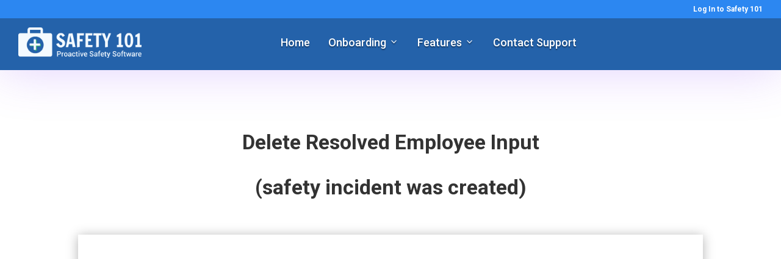

--- FILE ---
content_type: text/html; charset=UTF-8
request_url: https://help.safety101.com/delete-resolved-employee-input-safety-incident-created/
body_size: 18603
content:
<!DOCTYPE html><html dir="ltr" lang="en-US" prefix="og: https://ogp.me/ns#"><head><meta charset="UTF-8" /><meta http-equiv="X-UA-Compatible" content="IE=edge"><link rel="pingback" href="https://help.safety101.com/xmlrpc.php" /> <script type="text/javascript">document.documentElement.className = 'js';</script> <link media="all" href="https://help.safety101.com/wp-content/cache/autoptimize/css/autoptimize_ad9c677210071099807f99ff731c3564.css" rel="stylesheet"><title>Delete Resolved Employee Input – safety incident created | Safety 101 Help Site</title><meta name="robots" content="max-image-preview:large" /><link rel="canonical" href="https://help.safety101.com/delete-resolved-employee-input-safety-incident-created/" /><meta name="generator" content="All in One SEO (AIOSEO) 4.9.2" /><meta property="og:locale" content="en_US" /><meta property="og:site_name" content="Safety 101 Help Site | Proactive Safety Software" /><meta property="og:type" content="article" /><meta property="og:title" content="Delete Resolved Employee Input – safety incident created | Safety 101 Help Site" /><meta property="og:url" content="https://help.safety101.com/delete-resolved-employee-input-safety-incident-created/" /><meta property="article:published_time" content="2023-11-07T21:01:02+00:00" /><meta property="article:modified_time" content="2023-11-07T21:02:11+00:00" /><meta name="twitter:card" content="summary" /><meta name="twitter:title" content="Delete Resolved Employee Input – safety incident created | Safety 101 Help Site" /> <script type="application/ld+json" class="aioseo-schema">{"@context":"https:\/\/schema.org","@graph":[{"@type":"BreadcrumbList","@id":"https:\/\/help.safety101.com\/delete-resolved-employee-input-safety-incident-created\/#breadcrumblist","itemListElement":[{"@type":"ListItem","@id":"https:\/\/help.safety101.com#listItem","position":1,"name":"Home","item":"https:\/\/help.safety101.com","nextItem":{"@type":"ListItem","@id":"https:\/\/help.safety101.com\/delete-resolved-employee-input-safety-incident-created\/#listItem","name":"Delete Resolved Employee Input &#8211; safety incident created"}},{"@type":"ListItem","@id":"https:\/\/help.safety101.com\/delete-resolved-employee-input-safety-incident-created\/#listItem","position":2,"name":"Delete Resolved Employee Input &#8211; safety incident created","previousItem":{"@type":"ListItem","@id":"https:\/\/help.safety101.com#listItem","name":"Home"}}]},{"@type":"Organization","@id":"https:\/\/help.safety101.com\/#organization","name":"Safety 101: Proactive Safety Software","description":"Proactive Safety Software","url":"https:\/\/help.safety101.com\/","telephone":"+16162289440","logo":{"@type":"ImageObject","url":"https:\/\/help.safety101.com\/wp-content\/uploads\/2023\/03\/Safety-101-logo-black-letters.png","@id":"https:\/\/help.safety101.com\/delete-resolved-employee-input-safety-incident-created\/#organizationLogo","width":6110,"height":1510,"caption":"Safety 101: Proactive Safety Software"},"image":{"@id":"https:\/\/help.safety101.com\/delete-resolved-employee-input-safety-incident-created\/#organizationLogo"}},{"@type":"WebPage","@id":"https:\/\/help.safety101.com\/delete-resolved-employee-input-safety-incident-created\/#webpage","url":"https:\/\/help.safety101.com\/delete-resolved-employee-input-safety-incident-created\/","name":"Delete Resolved Employee Input \u2013 safety incident created | Safety 101 Help Site","inLanguage":"en-US","isPartOf":{"@id":"https:\/\/help.safety101.com\/#website"},"breadcrumb":{"@id":"https:\/\/help.safety101.com\/delete-resolved-employee-input-safety-incident-created\/#breadcrumblist"},"datePublished":"2023-11-07T21:01:02+00:00","dateModified":"2023-11-07T21:02:11+00:00"},{"@type":"WebSite","@id":"https:\/\/help.safety101.com\/#website","url":"https:\/\/help.safety101.com\/","name":"Safety 101","description":"Proactive Safety Software","inLanguage":"en-US","publisher":{"@id":"https:\/\/help.safety101.com\/#organization"}}]}</script>  <script type="text/javascript">let jqueryParams=[],jQuery=function(r){return jqueryParams=[...jqueryParams,r],jQuery},$=function(r){return jqueryParams=[...jqueryParams,r],$};window.jQuery=jQuery,window.$=jQuery;let customHeadScripts=!1;jQuery.fn=jQuery.prototype={},$.fn=jQuery.prototype={},jQuery.noConflict=function(r){if(window.jQuery)return jQuery=window.jQuery,$=window.jQuery,customHeadScripts=!0,jQuery.noConflict},jQuery.ready=function(r){jqueryParams=[...jqueryParams,r]},$.ready=function(r){jqueryParams=[...jqueryParams,r]},jQuery.load=function(r){jqueryParams=[...jqueryParams,r]},$.load=function(r){jqueryParams=[...jqueryParams,r]},jQuery.fn.ready=function(r){jqueryParams=[...jqueryParams,r]},$.fn.ready=function(r){jqueryParams=[...jqueryParams,r]};</script>  <script data-cfasync="false" data-pagespeed-no-defer>window.dataLayerPYS = window.dataLayerPYS || [];</script> <script type='application/javascript'  id='pys-version-script'>console.log('PixelYourSite Free version 11.1.5.1');</script> <link rel='dns-prefetch' href='//cdnjs.cloudflare.com' /><link rel='dns-prefetch' href='//fonts.googleapis.com' /><link href='https://sp-ao.shortpixel.ai' rel='preconnect' /><link rel="alternate" type="application/rss+xml" title="Safety 101 Help Site &raquo; Feed" href="https://help.safety101.com/feed/" /><link rel="alternate" type="application/rss+xml" title="Safety 101 Help Site &raquo; Comments Feed" href="https://help.safety101.com/comments/feed/" /><link rel="alternate" title="oEmbed (JSON)" type="application/json+oembed" href="https://help.safety101.com/wp-json/oembed/1.0/embed?url=https%3A%2F%2Fhelp.safety101.com%2Fdelete-resolved-employee-input-safety-incident-created%2F" /><link rel="alternate" title="oEmbed (XML)" type="text/xml+oembed" href="https://help.safety101.com/wp-json/oembed/1.0/embed?url=https%3A%2F%2Fhelp.safety101.com%2Fdelete-resolved-employee-input-safety-incident-created%2F&#038;format=xml" /><meta content="Divi v.4.27.5" name="generator"/><link rel='stylesheet' id='et-builder-googlefonts-cached-css' href='https://fonts.googleapis.com/css?family=Roboto:100,100italic,300,300italic,regular,italic,500,500italic,700,700italic,900,900italic|Oswald:200,300,regular,500,600,700|Montserrat:100,200,300,regular,500,600,700,800,900,100italic,200italic,300italic,italic,500italic,600italic,700italic,800italic,900italic|Cormorant+Garamond:300,300italic,regular,italic,500,500italic,600,600italic,700,700italic|PT+Sans:regular,italic,700,700italic|Poppins:100,100italic,200,200italic,300,300italic,regular,italic,500,500italic,600,600italic,700,700italic,800,800italic,900,900italic|Lato:100,100italic,300,300italic,regular,italic,700,700italic,900,900italic&#038;subset=latin,latin-ext&#038;display=swap' type='text/css' media='all' /> <script type="text/javascript" id="divibooster_number_counter_initial_value-js-after">(function(){
  function parseNumber(str){
    if (typeof str !== 'string') str = String(str || '');
    str = str.replace(/[^0-9+\-\.]/g, '');
    var n = parseFloat(str);
    return isNaN(n) ? 0 : n;
  }
  function decimalsOf(n){
    n = (typeof n === 'number') ? n : parseNumber(n);
    var s = String(n);
    var p = s.split('.');
    return p.length > 1 ? p[1].length : 0;
  }
  function formatNumber(n, dec){
    if (typeof dec !== 'number') dec = 0;
    var s = n.toFixed(dec);
    if (parseFloat(s) === 0) return (dec>0? '0.'+Array(dec+1).join('0') : '0');
    return s;
  }
  function withThousands(s, sep){
    if (!sep) return s;
    var parts = s.split('.');
    parts[0] = parts[0].replace(/\B(?=(\d{3})+(?!\d))/g, sep);
    return parts.join('.');
  }

  function primeChart(wrapper, start){
    var attempts = 0;
    var maxAttempts = 160; // ~8s for Divi 5 (increased for late chart init)
    var sep = wrapper.getAttribute('data-number-separator') || '';
    var valueEl = wrapper.querySelector('.percent .percent-value');
    // Read the target value from the data attribute if present
    var targetAttr = valueEl ? valueEl.getAttribute('data-divibooster-target-value') : null;
    var targetValue = targetAttr !== null ? parseNumber(targetAttr) : parseNumber(valueEl ? valueEl.textContent : '0');
    var dec = Math.max(decimalsOf(start), decimalsOf(targetValue));
    function tryPrime(){
      attempts++;
      var $ = window.jQuery;
      if ($){
        var $w = $(wrapper);
        var chart = $w.data('easyPieChart');
        if (chart && typeof chart.update === 'function'){
          // Prime the chart to the initial value WITHOUT animation.
          var prevAnimate = (chart.options && typeof chart.options === 'object') ? chart.options.animate : undefined;
          try { if (chart.options) chart.options.animate = false; } catch(e) {}
          try { chart.update(start); } catch(e) {}
          try { if (chart.options) chart.options.animate = prevAnimate; } catch(e) {}

          // Reveal the text once primed and mark as primed
          wrapper.classList.add('dbiv-nciv-ready');
          if (valueEl) valueEl.style.opacity = '1';
          try { wrapper.setAttribute('data-dbiv-primed', '1'); } catch(e) {}
          try { wrapper.__dbiv_canvasPrimed = wrapper.querySelector('canvas'); } catch(e) {}

          // If we have a valid target and it's different to the start, animate to target immediately after a frame.
          if (!isNaN(targetValue) && targetValue !== start) {
            var animateToTarget = function(){
              try { chart.update(targetValue); } catch(e) {}
            };
            if (window.requestAnimationFrame) {
              requestAnimationFrame(function(){ setTimeout(animateToTarget, 0); });
            } else {
              setTimeout(animateToTarget, 0);
            }
          }
          return true;
        }
      }
      if (attempts < maxAttempts){
        setTimeout(tryPrime, 50);
      } else {
        // Give up priming; reveal to avoid leaving content hidden. Divi may still handle animation.
        wrapper.classList.add('dbiv-nciv-ready');
        if (valueEl) valueEl.style.opacity = '1';
      }
      return false;
    }
    // set displayed start immediately
    if (valueEl){
      var s = formatNumber(start, dec);
      valueEl.textContent = withThousands(s, sep);
    }
    tryPrime();
  }

  function initInstance(wrapper){
    if (!wrapper) return;
    var valueEl = wrapper.querySelector('.percent .percent-value');
    if (!valueEl) return;
    var canvasEl = wrapper.querySelector('canvas');
    if (wrapper.__dbiv_canvasPrimed && wrapper.__dbiv_canvasPrimed === canvasEl) return;
    var start = parseNumber(valueEl.getAttribute('data-divibooster-initial-value'));
    if (isNaN(start)) start = 0;
    // If the element is already showing the target value (e.g., JS ran late or Divi already animated), don't re-prime to avoid flicker.
    var targetAttr = valueEl.getAttribute('data-divibooster-target-value');
    var currentVal = parseNumber(valueEl.textContent);
    if (targetAttr !== null) {
      var targetVal = parseNumber(targetAttr);
      if (!isNaN(targetVal) && currentVal === targetVal && wrapper.getAttribute('data-dbiv-primed') === '1') {
        wrapper.classList.add('dbiv-nciv-ready');
        valueEl.style.opacity = '1';
        return;
      }
    }
    // Hide during init only when feature is active for this instance.
    valueEl.style.opacity = '0';
    primeChart(wrapper, start);
    wrapper.__dbiv_init = true;
  }

  function initAll(root){
    root = root || document;
    var nodes = root.querySelectorAll('.dbiv-nciv');
    nodes.forEach(function(n){ initInstance(n); });
  }

  if (document.readyState === 'loading'){
    document.addEventListener('DOMContentLoaded', function(){ initAll(document); });
  } else {
    initAll(document);
  }

  if (window.MutationObserver){
    var mo = new MutationObserver(function(muts){
      muts.forEach(function(m){
        if (m.type === 'childList'){
          m.addedNodes && m.addedNodes.forEach(function(node){
            if (node.nodeType === 1){
              if (node.classList && node.classList.contains('dbiv-nciv')){
                initInstance(node);
              }
              var inner = node.querySelectorAll ? node.querySelectorAll('.dbiv-nciv') : [];
              inner.forEach(function(n){ initInstance(n); });
            }
          });
        }
      });
    });
    mo.observe(document.documentElement, {childList: true, subtree: true});
  }
})();
//# sourceURL=divibooster_number_counter_initial_value-js-after</script> <script type="text/javascript" id="jquery-core-js-extra">var pysFacebookRest = {"restApiUrl":"https://help.safety101.com/wp-json/pys-facebook/v1/event","debug":""};
//# sourceURL=jquery-core-js-extra</script> <script type="text/javascript" src="https://help.safety101.com/wp-includes/js/jquery/jquery.min.js?ver=3.7.1" id="jquery-core-js"></script> <script type="text/javascript" id="jquery-js-after">jqueryParams.length&&$.each(jqueryParams,function(e,r){if("function"==typeof r){var n=String(r);n.replace("$","jQuery");var a=new Function("return "+n)();$(document).ready(a)}});
//# sourceURL=jquery-js-after</script> <script type="text/javascript" id="mhmm-js-extra">var html = "\u003Cdiv class=\"et_pb_section et_pb_section_0 et_pb_with_background et_section_regular\" \u003E\n\t\t\t\t\n\t\t\t\t\n\t\t\t\t\n\t\t\t\t\n\t\t\t\t\n\t\t\t\t\n\t\t\t\t\u003Cdiv class=\"et_pb_row et_pb_row_0 et_pb_row_fullwidth et_pb_gutters1\"\u003E\n\t\t\t\t\u003Cdiv class=\"et_pb_column et_pb_column_1_4 et_pb_column_0  et_pb_css_mix_blend_mode_passthrough\"\u003E\n\t\t\t\t\n\t\t\t\t\n\t\t\t\t\n\t\t\t\t\n\t\t\t\t\u003Cdiv class=\"et_pb_module et_pb_image et_pb_image_0\"\u003E\n\t\t\t\t\n\t\t\t\t\n\t\t\t\t\n\t\t\t\t\n\t\t\t\t\u003Ca href=\"/\"\u003E\u003Cspan class=\"et_pb_image_wrap \"\u003E\u003Cimg src=\"https://safety101.com/wp-content/uploads/2018/03/Safety_101_logo_light_blue-1.png\" alt=\"\" title=\"\" srcset=\"https://help.safety101.com/wp-content/uploads/2018/03/Safety_101_logo_light_blue-1.png 2048w, https://help.safety101.com/wp-content/uploads/2018/03/Safety_101_logo_light_blue-1-300x74.png 300w, https://help.safety101.com/wp-content/uploads/2018/03/Safety_101_logo_light_blue-1-768x190.png 768w, https://help.safety101.com/wp-content/uploads/2018/03/Safety_101_logo_light_blue-1-1024x253.png 1024w, https://help.safety101.com/wp-content/uploads/2018/03/Safety_101_logo_light_blue-1-1080x267.png 1080w\" sizes=\"(max-width: 2048px) 100vw, 2048px\" class=\"wp-image-622\" /\u003E\u003C/span\u003E\u003C/a\u003E\n\t\t\t\u003C/div\u003E\n\t\t\t\u003C/div\u003E\u003Cdiv class=\"et_pb_column et_pb_column_1_2 et_pb_column_1  et_pb_css_mix_blend_mode_passthrough\"\u003E\n\t\t\t\t\n\t\t\t\t\n\t\t\t\t\n\t\t\t\t\n\t\t\t\t\u003Cstyle\u003E@media only screen and ( max-width: 979px ) {.et_pb_mhmm_inline_menu_0 {display: none;}}\u003C/style\u003E\u003Cdiv class=\"et_pb_mhmm_inline_menu et_pb_mhmm_inline_menu_0 \" \u003E\u003Cnav class=\"mhmm-inline-menu show-parent-icon transition-fade\"\u003E\u003Cul id = \"menu-main\" class = \"menu\"\u003E\u003Cli id=\"menu-item-1051\" class=\"menu-item menu-item-type-post_type menu-item-object-page menu-item-home menu-item-1051\"\u003E\u003Ca href=\"https://help.safety101.com/\"\u003EHome\u003C/a\u003E\u003C/li\u003E\n\u003Cli id=\"menu-item-5525\" class=\"menu-item menu-item-type-post_type menu-item-object-page menu-item-has-children menu-item-5525\"\u003E\u003Ca href=\"https://help.safety101.com/onboarding/\"\u003EOnboarding\u003C/a\u003E\n\u003Cul class=\"sub-menu\"\u003E\n\t\u003Cli id=\"menu-item-5557\" class=\"menu-item menu-item-type-post_type menu-item-object-page menu-item-5557\"\u003E\u003Ca href=\"https://help.safety101.com/getting-started/\"\u003E1. Getting Started\u003C/a\u003E\u003C/li\u003E\n\t\u003Cli id=\"menu-item-5556\" class=\"menu-item menu-item-type-post_type menu-item-object-page menu-item-5556\"\u003E\u003Ca href=\"https://help.safety101.com/setup-prep/\"\u003E2. Setup Prep\u003C/a\u003E\u003C/li\u003E\n\t\u003Cli id=\"menu-item-5555\" class=\"menu-item menu-item-type-post_type menu-item-object-page menu-item-5555\"\u003E\u003Ca href=\"https://help.safety101.com/webcast-setup/\"\u003E3. Webcast Setup\u003C/a\u003E\u003C/li\u003E\n\u003C/ul\u003E\n\u003C/li\u003E\n\u003Cli id=\"menu-item-1047\" class=\"menu-item menu-item-type-custom menu-item-object-custom menu-item-has-children menu-item-1047\"\u003E\u003Ca href=\"/\"\u003EFeatures\u003C/a\u003E\n\u003Cul class=\"sub-menu\"\u003E\n\t\u003Cli id=\"menu-item-4954\" class=\"menu-item menu-item-type-post_type menu-item-object-page menu-item-4954\"\u003E\u003Ca href=\"https://help.safety101.com/training/\"\u003ETraining\u003C/a\u003E\u003C/li\u003E\n\t\u003Cli id=\"menu-item-4826\" class=\"menu-item menu-item-type-post_type menu-item-object-page menu-item-4826\"\u003E\u003Ca href=\"https://help.safety101.com/checklist/\"\u003EChecklist\u003C/a\u003E\u003C/li\u003E\n\t\u003Cli id=\"menu-item-4768\" class=\"menu-item menu-item-type-post_type menu-item-object-page menu-item-4768\"\u003E\u003Ca href=\"https://help.safety101.com/portal/\"\u003EEmployee Portal\u003C/a\u003E\u003C/li\u003E\n\t\u003Cli id=\"menu-item-4415\" class=\"menu-item menu-item-type-post_type menu-item-object-page menu-item-4415\"\u003E\u003Ca href=\"https://help.safety101.com/osha-recordkeeping/\"\u003EOSHA Recordkeeping\u003C/a\u003E\u003C/li\u003E\n\t\u003Cli id=\"menu-item-2451\" class=\"menu-item menu-item-type-post_type menu-item-object-page menu-item-2451\"\u003E\u003Ca href=\"https://help.safety101.com/incidents/\"\u003EIncident Manager\u003C/a\u003E\u003C/li\u003E\n\t\u003Cli id=\"menu-item-2833\" class=\"menu-item menu-item-type-post_type menu-item-object-page menu-item-2833\"\u003E\u003Ca href=\"https://help.safety101.com/document-snippets/\"\u003EDocuments\u003C/a\u003E\u003C/li\u003E\n\t\u003Cli id=\"menu-item-5038\" class=\"menu-item menu-item-type-post_type menu-item-object-page menu-item-5038\"\u003E\u003Ca href=\"https://help.safety101.com/reports/\"\u003EReports\u003C/a\u003E\u003C/li\u003E\n\t\u003Cli id=\"menu-item-4500\" class=\"menu-item menu-item-type-post_type menu-item-object-page menu-item-4500\"\u003E\u003Ca href=\"https://help.safety101.com/settings-snippets/\"\u003ESettings\u003C/a\u003E\u003C/li\u003E\n\u003C/ul\u003E\n\u003C/li\u003E\n\u003Cli id=\"menu-item-607\" class=\"menu-item menu-item-type-post_type menu-item-object-page menu-item-607\"\u003E\u003Ca href=\"https://help.safety101.com/support/\"\u003EContact Support\u003C/a\u003E\u003C/li\u003E\n\u003C/ul\u003E\u003C/nav\u003E\u003C/div\u003E\u003Cdiv class=\"et_pb_module et_pb_code et_pb_code_0\"\u003E\n\t\t\t\t\n\t\t\t\t\n\t\t\t\t\n\t\t\t\t\n\t\t\t\t\u003Cdiv class=\"et_pb_code_inner\"\u003E\u003Cstyle\u003E\n             \n.menu-cta a {\n    border: 2px solid  #19a15b!important;\n  background: #19a15b!important;\n    padding: 12px!important;\n    border-radius: 0px;\n    text-align: center;\n  \n}\n \n.menu-cta a:hover {\n    border: 2px solid #19a15b;\n\tbackground-color: #19a15b;\n    color: white!important;\n}\n \n.et_header_style_left #et-top-navigation {\n    padding-top: 16px!important;\n}\n \n.et_header_style_left .et-fixed-header #et-top-navigation {\n    padding-top: 6px!important;\n}\n \n/*---------------Menu CTA Button Mobile Settings---------------*/\n \n@media only screen and (max-width: 980px) {\n.menu-cta a {\n    background-color: #19a15b;\n    }\n}\n \n/*---------------Menu CTA Button Mobile Settings---------------*/\n \n@media only screen and (max-width: 980px) {\n.menu-cta a {\n    background-color: #19a15b;\n    }\n}\n\n\u003C/style\u003E\n\u003C/div\u003E\n\t\t\t\u003C/div\u003E\u003Cdiv class=\"divi-stop-stacking et_pb_stop_stacking_0\"\u003E\u003C/div\u003E\n\t\t\t\u003C/div\u003E\u003Cdiv class=\"et_pb_column et_pb_column_1_4 et_pb_column_2  et_pb_css_mix_blend_mode_passthrough et-last-child et_pb_column_empty\"\u003E\n\t\t\t\t\n\t\t\t\t\n\t\t\t\t\n\t\t\t\t\n\t\t\t\t\n\t\t\t\u003C/div\u003E\n\t\t\t\t\n\t\t\t\t\n\t\t\t\t\n\t\t\t\t\n\t\t\t\u003C/div\u003E\u003Cdiv class=\"et_pb_row et_pb_row_1 et_pb_row_fullwidth et_pb_equal_columns et_pb_gutters2\"\u003E\n\t\t\t\t\u003Cdiv class=\"et_pb_column et_pb_column_1_2 et_pb_column_3  et_pb_css_mix_blend_mode_passthrough\"\u003E\n\t\t\t\t\n\t\t\t\t\n\t\t\t\t\n\t\t\t\t\n\t\t\t\t\u003Cdiv class=\"et_pb_module et_pb_image et_pb_image_1 et_pb_image_sticky\"\u003E\n\t\t\t\t\n\t\t\t\t\n\t\t\t\t\n\t\t\t\t\n\t\t\t\t\u003Ca href=\"/\"\u003E\u003Cspan class=\"et_pb_image_wrap \"\u003E\u003Cimg src=\"https://safety101.com/wp-content/uploads/2018/03/Safety_101_logo_light_blue-1.png\" alt=\"\" title=\"\" srcset=\"https://help.safety101.com/wp-content/uploads/2018/03/Safety_101_logo_light_blue-1.png 2048w, https://help.safety101.com/wp-content/uploads/2018/03/Safety_101_logo_light_blue-1-300x74.png 300w, https://help.safety101.com/wp-content/uploads/2018/03/Safety_101_logo_light_blue-1-768x190.png 768w, https://help.safety101.com/wp-content/uploads/2018/03/Safety_101_logo_light_blue-1-1024x253.png 1024w, https://help.safety101.com/wp-content/uploads/2018/03/Safety_101_logo_light_blue-1-1080x267.png 1080w\" sizes=\"(max-width: 2048px) 100vw, 2048px\" class=\"wp-image-622\" /\u003E\u003C/span\u003E\u003C/a\u003E\n\t\t\t\u003C/div\u003E\n\t\t\t\u003C/div\u003E\u003Cdiv class=\"et_pb_column et_pb_column_1_2 et_pb_column_4  et_pb_css_mix_blend_mode_passthrough et-last-child\"\u003E\n\t\t\t\t\n\t\t\t\t\n\t\t\t\t\n\t\t\t\t\n\t\t\t\t\u003Cdiv class=\"et_pb_mhmm_menu et_pb_mhmm_menu_0 menu-style-slide_right menu-button-align-right vertically-centered\" \u003E\u003Ca class=\"menu-button\"\u003E\u003Cdiv\u003E\u003C/div\u003E\u003Cspan\u003Emenu\u003C/a\u003E\u003Ca class=\"menu-button-close\"\u003E\u003C/a\u003E\u003Cdiv class=\"menu-overlay\"\u003E\u003C/div\u003E\u003Cnav data-back-text=\"Back\"\u003E\u003Cul id = \"menu-main-1\" class = \"menu\"\u003E\u003Cli class=\"menu-item menu-item-type-post_type menu-item-object-page menu-item-home menu-item-1051\"\u003E\u003Ca href=\"https://help.safety101.com/\"\u003EHome\u003C/a\u003E\u003C/li\u003E\n\u003Cli class=\"menu-item menu-item-type-post_type menu-item-object-page menu-item-has-children menu-item-5525\"\u003E\u003Ca href=\"https://help.safety101.com/onboarding/\"\u003EOnboarding\u003C/a\u003E\n\u003Cul class=\"sub-menu\"\u003E\n\t\u003Cli class=\"menu-item menu-item-type-post_type menu-item-object-page menu-item-5557\"\u003E\u003Ca href=\"https://help.safety101.com/getting-started/\"\u003E1. Getting Started\u003C/a\u003E\u003C/li\u003E\n\t\u003Cli class=\"menu-item menu-item-type-post_type menu-item-object-page menu-item-5556\"\u003E\u003Ca href=\"https://help.safety101.com/setup-prep/\"\u003E2. Setup Prep\u003C/a\u003E\u003C/li\u003E\n\t\u003Cli class=\"menu-item menu-item-type-post_type menu-item-object-page menu-item-5555\"\u003E\u003Ca href=\"https://help.safety101.com/webcast-setup/\"\u003E3. Webcast Setup\u003C/a\u003E\u003C/li\u003E\n\u003C/ul\u003E\n\u003C/li\u003E\n\u003Cli class=\"menu-item menu-item-type-custom menu-item-object-custom menu-item-has-children menu-item-1047\"\u003E\u003Ca href=\"/\"\u003EFeatures\u003C/a\u003E\n\u003Cul class=\"sub-menu\"\u003E\n\t\u003Cli class=\"menu-item menu-item-type-post_type menu-item-object-page menu-item-4954\"\u003E\u003Ca href=\"https://help.safety101.com/training/\"\u003ETraining\u003C/a\u003E\u003C/li\u003E\n\t\u003Cli class=\"menu-item menu-item-type-post_type menu-item-object-page menu-item-4826\"\u003E\u003Ca href=\"https://help.safety101.com/checklist/\"\u003EChecklist\u003C/a\u003E\u003C/li\u003E\n\t\u003Cli class=\"menu-item menu-item-type-post_type menu-item-object-page menu-item-4768\"\u003E\u003Ca href=\"https://help.safety101.com/portal/\"\u003EEmployee Portal\u003C/a\u003E\u003C/li\u003E\n\t\u003Cli class=\"menu-item menu-item-type-post_type menu-item-object-page menu-item-4415\"\u003E\u003Ca href=\"https://help.safety101.com/osha-recordkeeping/\"\u003EOSHA Recordkeeping\u003C/a\u003E\u003C/li\u003E\n\t\u003Cli class=\"menu-item menu-item-type-post_type menu-item-object-page menu-item-2451\"\u003E\u003Ca href=\"https://help.safety101.com/incidents/\"\u003EIncident Manager\u003C/a\u003E\u003C/li\u003E\n\t\u003Cli class=\"menu-item menu-item-type-post_type menu-item-object-page menu-item-2833\"\u003E\u003Ca href=\"https://help.safety101.com/document-snippets/\"\u003EDocuments\u003C/a\u003E\u003C/li\u003E\n\t\u003Cli class=\"menu-item menu-item-type-post_type menu-item-object-page menu-item-5038\"\u003E\u003Ca href=\"https://help.safety101.com/reports/\"\u003EReports\u003C/a\u003E\u003C/li\u003E\n\t\u003Cli class=\"menu-item menu-item-type-post_type menu-item-object-page menu-item-4500\"\u003E\u003Ca href=\"https://help.safety101.com/settings-snippets/\"\u003ESettings\u003C/a\u003E\u003C/li\u003E\n\u003C/ul\u003E\n\u003C/li\u003E\n\u003Cli class=\"menu-item menu-item-type-post_type menu-item-object-page menu-item-607\"\u003E\u003Ca href=\"https://help.safety101.com/support/\"\u003EContact Support\u003C/a\u003E\u003C/li\u003E\n\u003C/ul\u003E\u003C/nav\u003E\u003C/div\u003E\u003Cdiv class=\"et_pb_button_module_wrapper et_pb_button_1_wrapper et_pb_button_alignment_right et_pb_module  dbdb-icon-on-right dbdb-icon-on-hover\"\u003E\n\t\t\t\t\u003Ca class=\"et_pb_button et_pb_button_1 ctaButton et_animated et_pb_bg_layout_light\" href=\"\"\u003EGet a Demo\u003C/a\u003E\n\t\t\t\u003C/div\u003E\u003Cdiv class=\"et_pb_module et_pb_code et_pb_code_1\"\u003E\n\t\t\t\t\n\t\t\t\t\n\t\t\t\t\n\t\t\t\t\n\t\t\t\t\u003Cdiv class=\"et_pb_code_inner\"\u003E\u003Cstyle\u003E\n@media screen and (max-width : 980px) {\nbody.mhmm-menu-active .et_pb_mhmm_menu nav {\nz-index: 999 !important;\n}\n .ctaButton {\n position: relative;\n left: 0;\n top: 0;\n }\n .et_pb_gutters2 .et_pb_column_1_2, .et_pb_gutters2.et_pb_row .et_pb_column_1_2 {\n width: 48.5% !important;\n margin-right: 3% !important;\n }\n .et_pb_gutters2 .et_pb_column_1_4, .et_pb_gutters2.et_pb_row .et_pb_column_1_4 {\n width: 22.75% !important;\n margin-right: 3% !important;\n }\n .et_pb_row .et_pb_column:last-child, .et_pb_row .et_pb_column.et-last-child, .et_pb_row_inner .et_pb_column:last-child, .et_pb_row_inner .et_pb_column.et-last-child {\n margin-right: 0 !important;\n }\n .et_pb_section .et_pb_column .et_pb_module {\n margin-bottom: 0;\n }\n\n}\n\u003C/style\u003E\u003C/div\u003E\n\t\t\t\u003C/div\u003E\n\t\t\t\u003C/div\u003E\n\t\t\t\t\n\t\t\t\t\n\t\t\t\t\n\t\t\t\t\n\t\t\t\u003C/div\u003E\n\t\t\t\t\n\t\t\t\t\n\t\t\t\u003C/div\u003E";
//# sourceURL=mhmm-js-extra</script> <script type="text/javascript" id="mhmm-menu-layout-js-extra">var mhmm_menu_layout = {"ajaxurl":"https://help.safety101.com/wp-admin/admin-ajax.php","layouts":{"928":{"iframe":"\u003Ciframe class=\"mhmm-menu-layout-iframe\" src=\"https://help.safety101.com/mhmm-menu-layout-loader/?mhmm_menu_layout_id=928\" scrolling=\"yes\"\u003E\u003C/iframe\u003E","content":"\u003Cdiv class=\"et_pb_section et_pb_section_1 et_pb_with_background et_section_regular\" \u003E\n\t\t\t\t\n\t\t\t\t\n\t\t\t\t\n\t\t\t\t\n\t\t\t\t\n\t\t\t\t\n\t\t\t\t\u003Cdiv class=\"et_pb_row et_pb_row_2\"\u003E\n\t\t\t\t\u003Cdiv class=\"et_pb_column et_pb_column_4_4 et_pb_column_5  et_pb_css_mix_blend_mode_passthrough et-last-child\"\u003E\n\t\t\t\t\n\t\t\t\t\n\t\t\t\t\n\t\t\t\t\n\t\t\t\t\u003Cdiv class=\"et_pb_module et_pb_text et_pb_text_0  et_pb_text_align_left et_pb_bg_layout_light\"\u003E\n\t\t\t\t\n\t\t\t\t\n\t\t\t\t\n\t\t\t\t\n\t\t\t\t\u003Cdiv class=\"et_pb_text_inner\"\u003E\u003Cp style=\"text-align: center;\"\u003ESafety 101\u00a0 \u00a0 |\u00a0 \u00a0 \u00a0About Us\u00a0 \u00a0 \u00a0|\u00a0 \u00a0 \u00a0sales@safety101.com\u003C/p\u003E\r\u003C/div\u003E\n\t\t\t\u003C/div\u003E\u003Cdiv class=\"et_pb_module et_pb_image et_pb_image_2\"\u003E\n\t\t\t\t\n\t\t\t\t\n\t\t\t\t\n\t\t\t\t\n\t\t\t\t\u003Cspan class=\"et_pb_image_wrap \"\u003E\u003Cimg src=\"http://safety101.com/wp-content/uploads/2018/03/Safety_101_logo_light_blue-1.png\" alt=\"\" title=\"\" srcset=\"https://help.safety101.com/wp-content/uploads/2018/03/Safety_101_logo_light_blue-1.png 2048w, https://help.safety101.com/wp-content/uploads/2018/03/Safety_101_logo_light_blue-1-300x74.png 300w, https://help.safety101.com/wp-content/uploads/2018/03/Safety_101_logo_light_blue-1-768x190.png 768w, https://help.safety101.com/wp-content/uploads/2018/03/Safety_101_logo_light_blue-1-1024x253.png 1024w, https://help.safety101.com/wp-content/uploads/2018/03/Safety_101_logo_light_blue-1-1080x267.png 1080w\" sizes=\"(max-width: 2048px) 100vw, 2048px\" class=\"wp-image-622\" /\u003E\u003C/span\u003E\n\t\t\t\u003C/div\u003E\u003Cdiv class=\"et_pb_module et_pb_text et_pb_text_1  et_pb_text_align_left et_pb_bg_layout_light\"\u003E\n\t\t\t\t\n\t\t\t\t\n\t\t\t\t\n\t\t\t\t\n\t\t\t\t\u003Cdiv class=\"et_pb_text_inner\"\u003E\u003Cp style=\"text-align: center;\"\u003E\u003Cb\u003E\u00a9\u00a0\u003C/b\u003ECopyright 2019 ERP 101, LLC\u003C/p\u003E\r\u003C/div\u003E\n\t\t\t\u003C/div\u003E\n\t\t\t\u003C/div\u003E\n\t\t\t\t\n\t\t\t\t\n\t\t\t\t\n\t\t\t\t\n\t\t\t\u003C/div\u003E\n\t\t\t\t\n\t\t\t\t\n\t\t\t\u003C/div\u003E","transition":"fade","background":"dark","close":"","close_color":"#000000","close_background_color":""},"595":{"iframe":"\u003Ciframe class=\"mhmm-menu-layout-iframe\" src=\"https://help.safety101.com/mhmm-menu-layout-loader/?mhmm_menu_layout_id=595\" scrolling=\"yes\"\u003E\u003C/iframe\u003E","content":"\u003Cdiv class=\"et_pb_section et_pb_section_2 et_pb_with_background et_section_regular\" \u003E\n\t\t\t\t\n\t\t\t\t\n\t\t\t\t\n\t\t\t\t\n\t\t\t\t\n\t\t\t\t\n\t\t\t\t\u003Cdiv class=\"et_pb_row et_pb_row_3 et_pb_row_fullwidth et_pb_gutters1\"\u003E\n\t\t\t\t\u003Cdiv class=\"et_pb_column et_pb_column_4_4 et_pb_column_6  et_pb_css_mix_blend_mode_passthrough et-last-child\"\u003E\n\t\t\t\t\n\t\t\t\t\n\t\t\t\t\n\t\t\t\t\n\t\t\t\t\u003Cdiv class=\"et_pb_module et_pb_text et_pb_text_2 et_animated  et_pb_text_align_center et_pb_bg_layout_light\"\u003E\n\t\t\t\t\n\t\t\t\t\n\t\t\t\t\n\t\t\t\t\n\t\t\t\t\u003Cdiv class=\"et_pb_text_inner\"\u003ECrafted &amp; Delicious\r\u003C/div\u003E\n\t\t\t\u003C/div\u003E\u003Cdiv class=\"et_pb_module et_pb_text et_pb_text_3 et_animated  et_pb_text_align_center et_pb_bg_layout_light\"\u003E\n\t\t\t\t\n\t\t\t\t\n\t\t\t\t\n\t\t\t\t\n\t\t\t\t\u003Cdiv class=\"et_pb_text_inner\"\u003E\u003Ch2\u003EMenus\u003C/h2\u003E\r\u003C/div\u003E\n\t\t\t\u003C/div\u003E\n\t\t\t\u003C/div\u003E\n\t\t\t\t\n\t\t\t\t\n\t\t\t\t\n\t\t\t\t\n\t\t\t\u003C/div\u003E\u003Cdiv class=\"et_pb_row et_pb_row_4 et_pb_row_fullwidth et_pb_gutters1\"\u003E\n\t\t\t\t\u003Cdiv class=\"et_pb_column et_pb_column_1_4 et_pb_column_7  et_pb_css_mix_blend_mode_passthrough et_pb_column_empty\"\u003E\n\t\t\t\t\n\t\t\t\t\n\t\t\t\t\n\t\t\t\t\n\t\t\t\t\n\t\t\t\u003C/div\u003E\u003Cdiv class=\"et_pb_column et_pb_column_1_4 et_pb_column_8  et_pb_css_mix_blend_mode_passthrough\"\u003E\n\t\t\t\t\n\t\t\t\t\n\t\t\t\t\n\t\t\t\t\n\t\t\t\t\u003Cdiv class=\"et_pb_module et_pb_text et_pb_text_4 megaMenuMenus et_animated  et_pb_text_align_center et_pb_bg_layout_light\"\u003E\n\t\t\t\t\n\t\t\t\t\n\t\t\t\t\n\t\t\t\t\n\t\t\t\t\u003Cdiv class=\"et_pb_text_inner\"\u003E\u003Ch3\u003E\u003Ca href=\"/\"\u003EHome\u003C/a\u003E\u003C/h3\u003E\r\n\u003Ch3\u003E\u003Ca href=\"/#features\"\u003EFeatures\u003C/a\u003E\u003C/h3\u003E\r\n\u003Ch3\u003E\u003Ca href=\"/faqs\"\u003EFAQs\u003C/a\u003E\u003C/h3\u003E\r\n\u003Ch3\u003E\u003Ca href=\"/tutorials\"\u003ETutorials\u003C/a\u003E\u003C/h3\u003E\r\n\u003Ch3\u003E\u003Ca target=\"_blank\" href=\"#\" rel=\"noopener noreferrer\"\u003EBuy Now\u003C/a\u003E\u003C/h3\u003E\r\u003C/div\u003E\n\t\t\t\u003C/div\u003E\n\t\t\t\u003C/div\u003E\u003Cdiv class=\"et_pb_column et_pb_column_1_4 et_pb_column_9  et_pb_css_mix_blend_mode_passthrough\"\u003E\n\t\t\t\t\n\t\t\t\t\n\t\t\t\t\n\t\t\t\t\n\t\t\t\t\u003Cdiv class=\"et_pb_module et_pb_text et_pb_text_5 megaMenuMenus et_animated  et_pb_text_align_center et_pb_bg_layout_light\"\u003E\n\t\t\t\t\n\t\t\t\t\n\t\t\t\t\n\t\t\t\t\n\t\t\t\t\u003Cdiv class=\"et_pb_text_inner\"\u003E\u003Ch3\u003E\u003Ca href=\"/demo-1/\"\u003EDemo 1\u003C/a\u003E\u003C/h3\u003E\r\n\u003Ch3\u003E\u003Ca href=\"/demo-2/\"\u003EDemo 2\u003C/a\u003E\u003C/h3\u003E\r\n\u003Ch3\u003E\u003Ca href=\"/demo-3/\"\u003EDemo 3\u003C/a\u003E\u003C/h3\u003E\r\n\u003Ch3\u003E\u003Ca href=\"/demo-4/\"\u003EDemo 4\u003C/a\u003E\u003C/h3\u003E\r\n\u003Ch3\u003E\u003Ca href=\"/demo-5/\"\u003EDemo 5\u003C/a\u003E\u003C/h3\u003E\r\n\u003Ch3\u003E\u003Ca href=\"/demo-6/\"\u003EDemo 6\u003C/a\u003E\u003C/h3\u003E\r\n\u003Ch3\u003E\u003Ca href=\"/demo-7/\"\u003EDemo 7\u003C/a\u003E\u003C/h3\u003E\r\n\u003Ch3\u003E\u003Ca href=\"/demo-8/\"\u003EDemo 8\u003C/a\u003E\u003C/h3\u003E\r\u003C/div\u003E\n\t\t\t\u003C/div\u003E\n\t\t\t\u003C/div\u003E\u003Cdiv class=\"et_pb_column et_pb_column_1_4 et_pb_column_10  et_pb_css_mix_blend_mode_passthrough et-last-child et_pb_column_empty\"\u003E\n\t\t\t\t\n\t\t\t\t\n\t\t\t\t\n\t\t\t\t\n\t\t\t\t\n\t\t\t\u003C/div\u003E\n\t\t\t\t\n\t\t\t\t\n\t\t\t\t\n\t\t\t\t\n\t\t\t\u003C/div\u003E\u003Cdiv class=\"et_pb_row et_pb_row_5 et_pb_row_fullwidth et_pb_gutters1\"\u003E\n\t\t\t\t\u003Cdiv class=\"et_pb_column et_pb_column_4_4 et_pb_column_11  et_pb_css_mix_blend_mode_passthrough et-last-child\"\u003E\n\t\t\t\t\n\t\t\t\t\n\t\t\t\t\n\t\t\t\t\n\t\t\t\t\u003Cdiv class=\"et_pb_button_module_wrapper et_pb_button_2_wrapper et_pb_button_alignment_center et_pb_module  dbdb-icon-on-right dbdb-icon-on-hover\"\u003E\n\t\t\t\t\u003Ca class=\"et_pb_button et_pb_button_2 et_animated et_pb_bg_layout_dark\" href=\"\"\u003EBook Reservation\u003C/a\u003E\n\t\t\t\u003C/div\u003E\u003Cdiv class=\"et_pb_module et_pb_code et_pb_code_2\"\u003E\n\t\t\t\t\n\t\t\t\t\n\t\t\t\t\n\t\t\t\t\n\t\t\t\t\u003Cdiv class=\"et_pb_code_inner\"\u003E&lt;style&gt;&lt;!-- [et_pb_line_break_holder] --&gt;.megaMenuMenus a {&lt;!-- [et_pb_line_break_holder] --&gt;transition: all .3s ease-in-out;&lt;!-- [et_pb_line_break_holder] --&gt;}&lt;!-- [et_pb_line_break_holder] --&gt;.megaMenuMenus a:hover {&lt;!-- [et_pb_line_break_holder] --&gt;color: #ff7864;&lt;!-- [et_pb_line_break_holder] --&gt;}&lt;!-- [et_pb_line_break_holder] --&gt;.et_pb_button_module_wrapper {&lt;!-- [et_pb_line_break_holder] --&gt;margin-bottom: 20px !important;&lt;!-- [et_pb_line_break_holder] --&gt;}&lt;!-- [et_pb_line_break_holder] --&gt;&lt;/style&gt;\u003C/div\u003E\n\t\t\t\u003C/div\u003E\n\t\t\t\u003C/div\u003E\n\t\t\t\t\n\t\t\t\t\n\t\t\t\t\n\t\t\t\t\n\t\t\t\u003C/div\u003E\n\t\t\t\t\n\t\t\t\t\n\t\t\t\u003C/div\u003E\u003Cdiv class=\"et_pb_section et_pb_section_3 et_pb_with_background et_section_regular\" \u003E\n\t\t\t\t\n\t\t\t\t\n\t\t\t\t\n\t\t\t\t\n\t\t\t\t\n\t\t\t\t\n\t\t\t\t\u003Cdiv class=\"et_pb_row et_pb_row_6 et_pb_row_fullwidth et_animated et_pb_gutters1\"\u003E\n\t\t\t\t\u003Cdiv class=\"et_pb_column et_pb_column_1_2 et_pb_column_12  et_pb_css_mix_blend_mode_passthrough et_pb_column_empty\"\u003E\n\t\t\t\t\n\t\t\t\t\n\t\t\t\t\n\t\t\t\t\n\t\t\t\t\n\t\t\t\u003C/div\u003E\u003Cdiv class=\"et_pb_column et_pb_column_1_2 et_pb_column_13  et_pb_css_mix_blend_mode_passthrough et-last-child\"\u003E\n\t\t\t\t\n\t\t\t\t\n\t\t\t\t\n\t\t\t\t\n\t\t\t\t\u003Cdiv class=\"et_pb_module et_pb_text et_pb_text_6 et_animated  et_pb_text_align_left et_pb_bg_layout_light\"\u003E\n\t\t\t\t\n\t\t\t\t\n\t\t\t\t\n\t\t\t\t\n\t\t\t\t\u003Cdiv class=\"et_pb_text_inner\"\u003EFeatured Meal Plan\r\u003C/div\u003E\n\t\t\t\u003C/div\u003E\u003Cdiv class=\"et_pb_module et_pb_text et_pb_text_7  et_pb_text_align_left et_pb_bg_layout_light\"\u003E\n\t\t\t\t\n\t\t\t\t\n\t\t\t\t\n\t\t\t\t\n\t\t\t\t\u003Cdiv class=\"et_pb_text_inner\"\u003E\u003Ch2\u003EA Guide to Breakfast, Lunch &amp; Dinner\u003C/h2\u003E\r\u003C/div\u003E\n\t\t\t\u003C/div\u003E\u003Cdiv class=\"et_pb_module et_pb_text et_pb_text_8  et_pb_text_align_left et_pb_bg_layout_light\"\u003E\n\t\t\t\t\n\t\t\t\t\n\t\t\t\t\n\t\t\t\t\n\t\t\t\t\u003Cdiv class=\"et_pb_text_inner\"\u003ELorem ipsum dolor sit amet, consectetur adipiscing elit, sed do eiusmod tempor incididunt ut .labore et dolore magna aliqua. Ut enim ad minim veniam.\r\u003C/div\u003E\n\t\t\t\u003C/div\u003E\u003Cdiv class=\"et_pb_button_module_wrapper et_pb_button_3_wrapper et_pb_button_alignment_left et_pb_module  dbdb-icon-on-right dbdb-icon-on-hover\"\u003E\n\t\t\t\t\u003Ca class=\"et_pb_button et_pb_button_3 et_pb_bg_layout_dark\" href=\"\"\u003ELearn More\u003C/a\u003E\n\t\t\t\u003C/div\u003E\n\t\t\t\u003C/div\u003E\n\t\t\t\t\n\t\t\t\t\n\t\t\t\t\n\t\t\t\t\n\t\t\t\u003C/div\u003E\n\t\t\t\t\n\t\t\t\t\n\t\t\t\u003C/div\u003E","transition":"fade","background":"dark","close":"","close_color":"#000000","close_background_color":""},"524":{"iframe":"\u003Ciframe class=\"mhmm-menu-layout-iframe\" src=\"https://help.safety101.com/mhmm-menu-layout-loader/?mhmm_menu_layout_id=524\" scrolling=\"yes\"\u003E\u003C/iframe\u003E","content":"\u003Cdiv class=\"et_pb_section et_pb_section_4 et_pb_with_background et_section_regular\" \u003E\n\t\t\t\t\n\t\t\t\t\n\t\t\t\t\n\t\t\t\t\n\t\t\t\t\n\t\t\t\t\n\t\t\t\t\u003Cdiv class=\"et_pb_row et_pb_row_7\"\u003E\n\t\t\t\t\u003Cdiv class=\"et_pb_column et_pb_column_1_4 et_pb_column_14  et_pb_css_mix_blend_mode_passthrough\"\u003E\n\t\t\t\t\n\t\t\t\t\n\t\t\t\t\n\t\t\t\t\n\t\t\t\t\u003Cdiv class=\"et_pb_module et_pb_text et_pb_text_9 megaMenuMenus  et_pb_text_align_left et_pb_bg_layout_dark\"\u003E\n\t\t\t\t\n\t\t\t\t\n\t\t\t\t\n\t\t\t\t\n\t\t\t\t\u003Cdiv class=\"et_pb_text_inner\"\u003E\u003Ch2\u003EMenu\u003C/h2\u003E\r\n\u003Ch3\u003E\u003Ca href=\"/\"\u003EHome\u003C/a\u003E\u003C/h3\u003E\r\n\u003Ch3\u003E\u003Ca href=\"/#features\"\u003EFeatures\u003C/a\u003E\u003C/h3\u003E\r\n\u003Ch3\u003E\u003Ca href=\"/faqs\"\u003EFAQs\u003C/a\u003E\u003C/h3\u003E\r\n\u003Ch3\u003E\u003Ca href=\"/tutorials\"\u003ETutorials\u003C/a\u003E\u003C/h3\u003E\r\n\u003Ch3\u003E\u003Ca target=\"_blank\" href=\"#\" rel=\"noopener noreferrer\"\u003EBuy Now\u003C/a\u003E\u003C/h3\u003E\r\u003C/div\u003E\n\t\t\t\u003C/div\u003E\n\t\t\t\u003C/div\u003E\u003Cdiv class=\"et_pb_column et_pb_column_1_4 et_pb_column_15  et_pb_css_mix_blend_mode_passthrough\"\u003E\n\t\t\t\t\n\t\t\t\t\n\t\t\t\t\n\t\t\t\t\n\t\t\t\t\u003Cdiv class=\"et_pb_module et_pb_text et_pb_text_10 megaMenuMenus  et_pb_text_align_left et_pb_bg_layout_dark\"\u003E\n\t\t\t\t\n\t\t\t\t\n\t\t\t\t\n\t\t\t\t\n\t\t\t\t\u003Cdiv class=\"et_pb_text_inner\"\u003E\u003Ch2\u003EDemos\u003C/h2\u003E\r\n\u003Ch3\u003E\u003Ca href=\"/demo-1/\"\u003EDemo 1\u003C/a\u003E\u003C/h3\u003E\r\n\u003Ch3\u003E\u003Ca href=\"/demo-2/\"\u003EDemo 2\u003C/a\u003E\u003C/h3\u003E\r\n\u003Ch3\u003E\u003Ca href=\"/demo-3/\"\u003EDemo 3\u003C/a\u003E\u003C/h3\u003E\r\n\u003Ch3\u003E\u003Ca href=\"/demo-4/\"\u003EDemo 4\u003C/a\u003E\u003C/h3\u003E\r\n\u003Ch3\u003E\u003Ca href=\"/demo-5/\"\u003EDemo 5\u003C/a\u003E\u003C/h3\u003E\r\n\u003Ch3\u003E\u003Ca href=\"/demo-6/\"\u003EDemo 6\u003C/a\u003E\u003C/h3\u003E\r\n\u003Ch3\u003E\u003Ca href=\"/demo-7/\"\u003EDemo 7\u003C/a\u003E\u003C/h3\u003E\r\n\u003Ch3\u003E\u003Ca href=\"/demo-8/\"\u003EDemo 8\u003C/a\u003E\u003C/h3\u003E\r\u003C/div\u003E\n\t\t\t\u003C/div\u003E\n\t\t\t\u003C/div\u003E\u003Cdiv class=\"et_pb_column et_pb_column_1_2 et_pb_column_16  et_pb_css_mix_blend_mode_passthrough et-last-child\"\u003E\n\t\t\t\t\n\t\t\t\t\n\t\t\t\t\n\t\t\t\t\n\t\t\t\t\u003Cdiv class=\"et_pb_with_border et_pb_module et_pb_signup_0 et_pb_newsletter_layout_left_right et_pb_newsletter et_pb_subscribe clearfix  et_pb_text_align_center et_pb_bg_layout_light et_pb_with_focus_border dbdb-icon-on-right dbdb-icon-on-hover dbdb-has-custom-padding\"\u003E\n\t\t\t\t\n\t\t\t\t\n\t\t\t\t\n\t\t\t\t\n\t\t\t\t\u003Cdiv class=\"et_pb_newsletter_description\"\u003E\u003Ch2 class=\"et_pb_module_header\"\u003EStart Your Trial!\u003C/h2\u003E\u003Cdiv\u003ELorem ipsum dolor sit amet, consectetur adipiscing elit\u00a0 sed do\r\u003C/div\u003E\u003C/div\u003E\n\t\t\t\t\n\t\t\t\t\u003Cdiv class=\"et_pb_newsletter_form\"\u003E\n\t\t\t\t\t\u003Cform method=\"post\"\u003E\n\t\t\t\t\t\t\u003Cdiv class=\"et_pb_newsletter_result et_pb_newsletter_error\"\u003E\u003C/div\u003E\n\t\t\t\t\t\t\u003Cdiv class=\"et_pb_newsletter_result et_pb_newsletter_success\"\u003E\n\t\t\t\t\t\t\t\u003Ch2\u003ESuccess!\u003C/h2\u003E\n\t\t\t\t\t\t\u003C/div\u003E\n\t\t\t\t\t\t\u003Cdiv class=\"et_pb_newsletter_fields\"\u003E\n\t\t\t\t\t\t\t\n\t\t\t\t\t\u003Cp class=\"et_pb_newsletter_field et_pb_contact_field_last et_pb_contact_field_last_tablet et_pb_contact_field_last_phone\"\u003E\n\t\t\t\t\t\t\u003Clabel class=\"et_pb_contact_form_label\" for=\"et_pb_signup_firstname\" style=\"display: none;\"\u003EFirst Name\u003C/label\u003E\n\t\t\t\t\t\t\u003Cinput id=\"et_pb_signup_firstname\" class=\"input\" type=\"text\" placeholder=\"First Name\" name=\"et_pb_signup_firstname\"\u003E\n\t\t\t\t\t\u003C/p\u003E\n\t\t\t\t\t\t\t\n\t\t\t\t\t\u003Cp class=\"et_pb_newsletter_field et_pb_contact_field_last et_pb_contact_field_last_tablet et_pb_contact_field_last_phone\"\u003E\n\t\t\t\t\t\t\u003Clabel class=\"et_pb_contact_form_label\" for=\"et_pb_signup_lastname\" style=\"display: none;\"\u003ELast Name\u003C/label\u003E\n\t\t\t\t\t\t\u003Cinput id=\"et_pb_signup_lastname\" class=\"input\" type=\"text\" placeholder=\"Last Name\" name=\"et_pb_signup_lastname\"\u003E\n\t\t\t\t\t\u003C/p\u003E\n\t\t\t\t\t\t\t\n\t\t\t\t\t\u003Cp class=\"et_pb_newsletter_field et_pb_contact_field_last et_pb_contact_field_last_tablet et_pb_contact_field_last_phone\"\u003E\n\t\t\t\t\t\t\u003Clabel class=\"et_pb_contact_form_label\" for=\"et_pb_signup_email\" style=\"display: none;\"\u003EEmail\u003C/label\u003E\n\t\t\t\t\t\t\u003Cinput id=\"et_pb_signup_email\" class=\"input\" type=\"text\" placeholder=\"Email\" name=\"et_pb_signup_email\"\u003E\n\t\t\t\t\t\u003C/p\u003E\n\t\t\t\t\t\t\t\n\t\t\t\t\t\t\t\n\t\t\t\t\t\u003Cp class=\"et_pb_newsletter_button_wrap\"\u003E\n\t\t\t\t\t\t\u003Ca class=\"et_pb_newsletter_button et_pb_button\" href=\"#\" data-icon=\"\"\u003E\n\t\t\t\t\t\t\t\u003Cspan class=\"et_subscribe_loader\"\u003E\u003C/span\u003E\n\t\t\t\t\t\t\t\u003Cspan class=\"et_pb_newsletter_button_text\"\u003ECreate Account\u003C/span\u003E\n\t\t\t\t\t\t\u003C/a\u003E\n\t\t\t\t\t\u003C/p\u003E\n\t\t\t\t\t\t\t\n\t\t\t\t\t\t\u003C/div\u003E\n\t\t\t\t\t\t\n\t\t\t\t\t\t\u003Cinput type=\"hidden\" value=\"mailchimp\" name=\"et_pb_signup_provider\" /\u003E\n\t\t\t\t\t\t\u003Cinput type=\"hidden\" value=\"null\" name=\"et_pb_signup_list_id\" /\u003E\n\t\t\t\t\t\t\u003Cinput type=\"hidden\" value=\"\" name=\"et_pb_signup_account_name\" /\u003E\n\t\t\t\t\t\t\u003Cinput type=\"hidden\" value=\"true\" name=\"et_pb_signup_ip_address\" /\u003E\u003Cinput type=\"hidden\" value=\"e0892b2664b8a4b6538dcf203167126e\" name=\"et_pb_signup_checksum\" /\u003E\n\t\t\t\t\t\u003C/form\u003E\n\t\t\t\t\u003C/div\u003E\n\t\t\t\u003C/div\u003E\u003Cdiv class=\"et_pb_module et_pb_code et_pb_code_3\"\u003E\n\t\t\t\t\n\t\t\t\t\n\t\t\t\t\n\t\t\t\t\n\t\t\t\t\u003Cdiv class=\"et_pb_code_inner\"\u003E&lt;style&gt;&lt;!-- [et_pb_line_break_holder] --&gt;.megaMenuMenus a {&lt;!-- [et_pb_line_break_holder] --&gt;transition: all .3s ease-in-out;&lt;!-- [et_pb_line_break_holder] --&gt;}&lt;!-- [et_pb_line_break_holder] --&gt;.megaMenuMenus a:hover {&lt;!-- [et_pb_line_break_holder] --&gt;color: #2C3653;&lt;!-- [et_pb_line_break_holder] --&gt;}&lt;!-- [et_pb_line_break_holder] --&gt;&lt;/style&gt;\u003C/div\u003E\n\t\t\t\u003C/div\u003E\n\t\t\t\u003C/div\u003E\n\t\t\t\t\n\t\t\t\t\n\t\t\t\t\n\t\t\t\t\n\t\t\t\u003C/div\u003E\u003Cdiv class=\"et_pb_row et_pb_row_8\"\u003E\n\t\t\t\t\u003Cdiv class=\"et_pb_column et_pb_column_1_3 et_pb_column_17  et_pb_css_mix_blend_mode_passthrough\"\u003E\n\t\t\t\t\n\t\t\t\t\n\t\t\t\t\n\t\t\t\t\n\t\t\t\t\u003Cdiv class=\"et_pb_module et_pb_blurb et_pb_blurb_0  et_pb_text_align_center et_pb_blurb_position_top et_pb_bg_layout_light\"\u003E\n\t\t\t\t\n\t\t\t\t\n\t\t\t\t\n\t\t\t\t\n\t\t\t\t\u003Cdiv class=\"et_pb_blurb_content\"\u003E\n\t\t\t\t\t\u003Cdiv class=\"et_pb_main_blurb_image\"\u003E\u003Cspan class=\"et_pb_image_wrap et_pb_only_image_mode_wrap\"\u003E\u003Cimg src=\"http://safety101.com/wp-content/uploads/2018/12/finiance-icon-03.png\" alt=\"\" class=\"et-waypoint et_pb_animation_off et_pb_animation_off_tablet et_pb_animation_off_phone\" /\u003E\u003C/span\u003E\u003C/div\u003E\n\t\t\t\t\t\u003Cdiv class=\"et_pb_blurb_container\"\u003E\n\t\t\t\t\t\t\u003Ch4 class=\"et_pb_module_header\"\u003E\u003Cspan\u003ESend Money Instantly\u003C/span\u003E\u003C/h4\u003E\n\t\t\t\t\t\t\u003Cdiv class=\"et_pb_blurb_description\"\u003EEtiam magna arcu, ullamcorper ut pulvinar et, ornare sit amet ligula. Aliquam vitae bibendum lorem.\r\u003C/div\u003E\n\t\t\t\t\t\u003C/div\u003E\n\t\t\t\t\u003C/div\u003E\n\t\t\t\u003C/div\u003E\u003Cdiv class=\"et_pb_button_module_wrapper et_pb_button_4_wrapper et_pb_button_alignment_center et_pb_module  dbdb-icon-on-right dbdb-icon-on-hover-off dbdb-has-custom-padding\"\u003E\n\t\t\t\t\u003Ca class=\"et_pb_button et_pb_button_4 et_pb_bg_layout_light\" href=\"\"\u003Eread more\u003C/a\u003E\n\t\t\t\u003C/div\u003E\n\t\t\t\u003C/div\u003E\u003Cdiv class=\"et_pb_column et_pb_column_1_3 et_pb_column_18  et_pb_css_mix_blend_mode_passthrough\"\u003E\n\t\t\t\t\n\t\t\t\t\n\t\t\t\t\n\t\t\t\t\n\t\t\t\t\u003Cdiv class=\"et_pb_module et_pb_blurb et_pb_blurb_1  et_pb_text_align_center et_pb_blurb_position_top et_pb_bg_layout_light\"\u003E\n\t\t\t\t\n\t\t\t\t\n\t\t\t\t\n\t\t\t\t\n\t\t\t\t\u003Cdiv class=\"et_pb_blurb_content\"\u003E\n\t\t\t\t\t\u003Cdiv class=\"et_pb_main_blurb_image\"\u003E\u003Cspan class=\"et_pb_image_wrap et_pb_only_image_mode_wrap\"\u003E\u003Cimg src=\"http://safety101.com/wp-content/uploads/2018/12/finiance-icon-02.png\" alt=\"\" class=\"et-waypoint et_pb_animation_off et_pb_animation_off_tablet et_pb_animation_off_phone\" /\u003E\u003C/span\u003E\u003C/div\u003E\n\t\t\t\t\t\u003Cdiv class=\"et_pb_blurb_container\"\u003E\n\t\t\t\t\t\t\u003Ch4 class=\"et_pb_module_header\"\u003E\u003Cspan\u003EPurchase Protection\u003C/span\u003E\u003C/h4\u003E\n\t\t\t\t\t\t\u003Cdiv class=\"et_pb_blurb_description\"\u003EEtiam magna arcu, ullamcorper ut pulvinar et, ornare sit amet ligula. Aliquam vitae bibendum lorem.\r\u003C/div\u003E\n\t\t\t\t\t\u003C/div\u003E\n\t\t\t\t\u003C/div\u003E\n\t\t\t\u003C/div\u003E\u003Cdiv class=\"et_pb_button_module_wrapper et_pb_button_5_wrapper et_pb_button_alignment_center et_pb_module  dbdb-icon-on-right dbdb-icon-on-hover-off dbdb-has-custom-padding\"\u003E\n\t\t\t\t\u003Ca class=\"et_pb_button et_pb_button_5 et_pb_bg_layout_light\" href=\"\"\u003Eread more\u003C/a\u003E\n\t\t\t\u003C/div\u003E\n\t\t\t\u003C/div\u003E\u003Cdiv class=\"et_pb_column et_pb_column_1_3 et_pb_column_19  et_pb_css_mix_blend_mode_passthrough et-last-child\"\u003E\n\t\t\t\t\n\t\t\t\t\n\t\t\t\t\n\t\t\t\t\n\t\t\t\t\u003Cdiv class=\"et_pb_module et_pb_blurb et_pb_blurb_2  et_pb_text_align_center et_pb_blurb_position_top et_pb_bg_layout_light\"\u003E\n\t\t\t\t\n\t\t\t\t\n\t\t\t\t\n\t\t\t\t\n\t\t\t\t\u003Cdiv class=\"et_pb_blurb_content\"\u003E\n\t\t\t\t\t\u003Cdiv class=\"et_pb_main_blurb_image\"\u003E\u003Cspan class=\"et_pb_image_wrap et_pb_only_image_mode_wrap\"\u003E\u003Cimg src=\"http://safety101.com/wp-content/uploads/2018/12/finiance-icon-01.png\" alt=\"\" class=\"et-waypoint et_pb_animation_off et_pb_animation_off_tablet et_pb_animation_off_phone\" /\u003E\u003C/span\u003E\u003C/div\u003E\n\t\t\t\t\t\u003Cdiv class=\"et_pb_blurb_container\"\u003E\n\t\t\t\t\t\t\u003Ch4 class=\"et_pb_module_header\"\u003E\u003Cspan\u003EInnovative security\u003C/span\u003E\u003C/h4\u003E\n\t\t\t\t\t\t\u003Cdiv class=\"et_pb_blurb_description\"\u003EEtiam magna arcu, ullamcorper ut pulvinar et, ornare sit amet ligula. Aliquam vitae bibendum lorem.\r\u003C/div\u003E\n\t\t\t\t\t\u003C/div\u003E\n\t\t\t\t\u003C/div\u003E\n\t\t\t\u003C/div\u003E\u003Cdiv class=\"et_pb_button_module_wrapper et_pb_button_6_wrapper et_pb_button_alignment_center et_pb_module  dbdb-icon-on-right dbdb-icon-on-hover-off dbdb-has-custom-padding\"\u003E\n\t\t\t\t\u003Ca class=\"et_pb_button et_pb_button_6 et_pb_bg_layout_light\" href=\"\"\u003Eread more\u003C/a\u003E\n\t\t\t\u003C/div\u003E\n\t\t\t\u003C/div\u003E\n\t\t\t\t\n\t\t\t\t\n\t\t\t\t\n\t\t\t\t\n\t\t\t\u003C/div\u003E\n\t\t\t\t\n\t\t\t\t\n\t\t\t\u003C/div\u003E","transition":"fade","background":"dark","close":"","close_color":"#000000","close_background_color":""},"362":{"iframe":"\u003Ciframe class=\"mhmm-menu-layout-iframe\" src=\"https://help.safety101.com/mhmm-menu-layout-loader/?mhmm_menu_layout_id=362\" scrolling=\"yes\"\u003E\u003C/iframe\u003E","content":"\u003Cdiv class=\"et_pb_section et_pb_section_5 et_section_regular\" \u003E\n\t\t\t\t\n\t\t\t\t\n\t\t\t\t\n\t\t\t\t\n\t\t\t\t\n\t\t\t\t\n\t\t\t\t\u003Cdiv class=\"et_pb_row et_pb_row_9\"\u003E\n\t\t\t\t\u003Cdiv class=\"et_pb_column et_pb_column_4_4 et_pb_column_20  et_pb_css_mix_blend_mode_passthrough et-last-child\"\u003E\n\t\t\t\t\n\t\t\t\t\n\t\t\t\t\n\t\t\t\t\n\t\t\t\t\u003Cdiv class=\"et_pb_module et_pb_image et_pb_image_3\"\u003E\n\t\t\t\t\n\t\t\t\t\n\t\t\t\t\n\t\t\t\t\n\t\t\t\t\u003Ca href=\"/\"\u003E\u003Cspan class=\"et_pb_image_wrap \"\u003E\u003Cimg src=\"http://safety101.com/wp-content/uploads/2018/12/whiteLogo.png\" alt=\"\" title=\"\" /\u003E\u003C/span\u003E\u003C/a\u003E\n\t\t\t\u003C/div\u003E\n\t\t\t\u003C/div\u003E\n\t\t\t\t\n\t\t\t\t\n\t\t\t\t\n\t\t\t\t\n\t\t\t\u003C/div\u003E\n\t\t\t\t\n\t\t\t\t\n\t\t\t\u003C/div\u003E\u003Cdiv class=\"et_pb_section et_pb_section_6 et_section_regular\" \u003E\n\t\t\t\t\n\t\t\t\t\n\t\t\t\t\n\t\t\t\t\n\t\t\t\t\n\t\t\t\t\n\t\t\t\t\u003Cdiv class=\"et_pb_row et_pb_row_10 et_pb_gutters2\"\u003E\n\t\t\t\t\u003Cdiv class=\"et_pb_column et_pb_column_1_4 et_pb_column_21  et_pb_css_mix_blend_mode_passthrough\"\u003E\n\t\t\t\t\n\t\t\t\t\n\t\t\t\t\n\t\t\t\t\n\t\t\t\t\u003Cdiv class=\"et_pb_module et_pb_text et_pb_text_11 menu  et_pb_text_align_left et_pb_bg_layout_light\"\u003E\n\t\t\t\t\n\t\t\t\t\n\t\t\t\t\n\t\t\t\t\n\t\t\t\t\u003Cdiv class=\"et_pb_text_inner\"\u003E\u003Ch2\u003EMenu\u003C/h2\u003E\r\n\u003Ch3\u003E\u003Ca href=\"/\"\u003EHome\u003C/a\u003E\u003C/h3\u003E\r\n\u003Ch3\u003E\u003Ca href=\"/#features\"\u003EFeatures\u003C/a\u003E\u003C/h3\u003E\r\n\u003Ch3\u003E\u003Ca href=\"/faqs\"\u003EFAQs\u003C/a\u003E\u003C/h3\u003E\r\n\u003Ch3\u003E\u003Ca href=\"/tutorials\"\u003ETutorials\u003C/a\u003E\u003C/h3\u003E\r\n\u003Ch3\u003E\u003Ca target=\"_blank\" href=\"#\" rel=\"noopener noreferrer\"\u003EBuy Now\u003C/a\u003E\u003C/h3\u003E\r\u003C/div\u003E\n\t\t\t\u003C/div\u003E\n\t\t\t\u003C/div\u003E\u003Cdiv class=\"et_pb_column et_pb_column_1_4 et_pb_column_22  et_pb_css_mix_blend_mode_passthrough\"\u003E\n\t\t\t\t\n\t\t\t\t\n\t\t\t\t\n\t\t\t\t\n\t\t\t\t\u003Cdiv class=\"et_pb_module et_pb_text et_pb_text_12 menu  et_pb_text_align_left et_pb_bg_layout_light\"\u003E\n\t\t\t\t\n\t\t\t\t\n\t\t\t\t\n\t\t\t\t\n\t\t\t\t\u003Cdiv class=\"et_pb_text_inner\"\u003E\u003Ch2\u003EDemos\u003C/h2\u003E\r\n\u003Ch3\u003E\u003Ca href=\"/demo-1/\"\u003EDemo 1\u003C/a\u003E\u003C/h3\u003E\r\n\u003Ch3\u003E\u003Ca href=\"/demo-2/\"\u003EDemo 2\u003C/a\u003E\u003C/h3\u003E\r\n\u003Ch3\u003E\u003Ca href=\"/demo-3/\"\u003EDemo 3\u003C/a\u003E\u003C/h3\u003E\r\n\u003Ch3\u003E\u003Ca href=\"/demo-4/\"\u003EDemo 4\u003C/a\u003E\u003C/h3\u003E\r\n\u003Ch3\u003E\u003Ca href=\"/demo-5/\"\u003EDemo 5\u003C/a\u003E\u003C/h3\u003E\r\n\u003Ch3\u003E\u003Ca href=\"/demo-6/\"\u003EDemo 6\u003C/a\u003E\u003C/h3\u003E\r\n\u003Ch3\u003E\u003Ca href=\"/demo-7/\"\u003EDemo 7\u003C/a\u003E\u003C/h3\u003E\r\n\u003Ch3\u003E\u003Ca href=\"/demo-8/\"\u003EDemo 8\u003C/a\u003E\u003C/h3\u003E\r\u003C/div\u003E\n\t\t\t\u003C/div\u003E\n\t\t\t\u003C/div\u003E\u003Cdiv class=\"et_pb_column et_pb_column_1_2 et_pb_column_23  et_pb_css_mix_blend_mode_passthrough et-last-child\"\u003E\n\t\t\t\t\n\t\t\t\t\n\t\t\t\t\n\t\t\t\t\n\t\t\t\t\u003Cdiv class=\"et_pb_module et_pb_image et_pb_image_4\"\u003E\n\t\t\t\t\n\t\t\t\t\n\t\t\t\t\n\t\t\t\t\n\t\t\t\t\u003Cspan class=\"et_pb_image_wrap has-box-shadow-overlay\"\u003E\u003Cdiv class=\"box-shadow-overlay\"\u003E\u003C/div\u003E\u003Cimg src=\"http://safety101.com/wp-content/uploads/2018/12/produce-07.jpg\" alt=\"\" title=\"\" /\u003E\u003C/span\u003E\n\t\t\t\u003C/div\u003E\u003Cdiv class=\"et_pb_module et_pb_text et_pb_text_13  et_pb_text_align_left et_pb_bg_layout_light\"\u003E\n\t\t\t\t\n\t\t\t\t\n\t\t\t\t\n\t\t\t\t\n\t\t\t\t\u003Cdiv class=\"et_pb_text_inner\"\u003E\u003Ch3\u003ELatest Blog Post\u003C/h3\u003E\r\nLorem ipsum dolor sit amet, consectetur adipiscing elit. Curabitur tincidunt mollis ante non volutpat. Nam consequat diam nec leo rutrum tempus. Nulla accumsan eros nec sem tempus scelerisque. Morbi tincidunt risus magna, posuere lobortis felis.\r\u003C/div\u003E\n\t\t\t\u003C/div\u003E\u003Cdiv class=\"et_pb_button_module_wrapper et_pb_button_7_wrapper  et_pb_module  dbdb-icon-on-right dbdb-icon-on-hover\"\u003E\n\t\t\t\t\u003Ca class=\"et_pb_button et_pb_button_7 et_hover_enabled et_pb_bg_layout_light\" href=\"\"\u003ERead More\u003C/a\u003E\n\t\t\t\u003C/div\u003E\u003Cdiv class=\"et_pb_module et_pb_code et_pb_code_4\"\u003E\n\t\t\t\t\n\t\t\t\t\n\t\t\t\t\n\t\t\t\t\n\t\t\t\t\u003Cdiv class=\"et_pb_code_inner\"\u003E&lt;style&gt;&lt;!-- [et_pb_line_break_holder] --&gt;.menu a {&lt;!-- [et_pb_line_break_holder] --&gt;transition: all .3s ease-in-out;&lt;!-- [et_pb_line_break_holder] --&gt;}&lt;!-- [et_pb_line_break_holder] --&gt;.menu a:hover {&lt;!-- [et_pb_line_break_holder] --&gt;color: #90e08c;&lt;!-- [et_pb_line_break_holder] --&gt;}&lt;!-- [et_pb_line_break_holder] --&gt;&lt;/style&gt;\u003C/div\u003E\n\t\t\t\u003C/div\u003E\n\t\t\t\u003C/div\u003E\n\t\t\t\t\n\t\t\t\t\n\t\t\t\t\n\t\t\t\t\n\t\t\t\u003C/div\u003E\n\t\t\t\t\n\t\t\t\t\n\t\t\t\u003C/div\u003E","transition":"fade","background":"dark","close":"","close_color":"#000000","close_background_color":""}}};
//# sourceURL=mhmm-menu-layout-js-extra</script> <script type="text/javascript" id="pys-js-extra">var pysOptions = {"staticEvents":{"facebook":{"init_event":[{"delay":0,"type":"static","ajaxFire":false,"name":"PageView","pixelIds":["312769702905874"],"eventID":"22bf10a0-209b-487d-a503-643f085c5741","params":{"page_title":"Delete Resolved Employee Input - safety incident created","post_type":"page","post_id":4241,"plugin":"PixelYourSite","user_role":"guest","event_url":"help.safety101.com/delete-resolved-employee-input-safety-incident-created/"},"e_id":"init_event","ids":[],"hasTimeWindow":false,"timeWindow":0,"woo_order":"","edd_order":""}]}},"dynamicEvents":{"automatic_event_form":{"facebook":{"delay":0,"type":"dyn","name":"Form","pixelIds":["312769702905874"],"eventID":"193b0b34-aaa2-4e6c-acc5-1d8a12251078","params":{"page_title":"Delete Resolved Employee Input - safety incident created","post_type":"page","post_id":4241,"plugin":"PixelYourSite","user_role":"guest","event_url":"help.safety101.com/delete-resolved-employee-input-safety-incident-created/"},"e_id":"automatic_event_form","ids":[],"hasTimeWindow":false,"timeWindow":0,"woo_order":"","edd_order":""},"ga":{"delay":0,"type":"dyn","name":"Form","trackingIds":["G-R7JNXJZ5G8"],"eventID":"193b0b34-aaa2-4e6c-acc5-1d8a12251078","params":{"page_title":"Delete Resolved Employee Input - safety incident created","post_type":"page","post_id":4241,"plugin":"PixelYourSite","user_role":"guest","event_url":"help.safety101.com/delete-resolved-employee-input-safety-incident-created/"},"e_id":"automatic_event_form","ids":[],"hasTimeWindow":false,"timeWindow":0,"pixelIds":[],"woo_order":"","edd_order":""}},"automatic_event_download":{"facebook":{"delay":0,"type":"dyn","name":"Download","extensions":["","doc","exe","js","pdf","ppt","tgz","zip","xls"],"pixelIds":["312769702905874"],"eventID":"b2300c6f-eba5-4c9a-9e6b-3fe4463482ec","params":{"page_title":"Delete Resolved Employee Input - safety incident created","post_type":"page","post_id":4241,"plugin":"PixelYourSite","user_role":"guest","event_url":"help.safety101.com/delete-resolved-employee-input-safety-incident-created/"},"e_id":"automatic_event_download","ids":[],"hasTimeWindow":false,"timeWindow":0,"woo_order":"","edd_order":""},"ga":{"delay":0,"type":"dyn","name":"Download","extensions":["","doc","exe","js","pdf","ppt","tgz","zip","xls"],"trackingIds":["G-R7JNXJZ5G8"],"eventID":"b2300c6f-eba5-4c9a-9e6b-3fe4463482ec","params":{"page_title":"Delete Resolved Employee Input - safety incident created","post_type":"page","post_id":4241,"plugin":"PixelYourSite","user_role":"guest","event_url":"help.safety101.com/delete-resolved-employee-input-safety-incident-created/"},"e_id":"automatic_event_download","ids":[],"hasTimeWindow":false,"timeWindow":0,"pixelIds":[],"woo_order":"","edd_order":""}},"automatic_event_comment":{"facebook":{"delay":0,"type":"dyn","name":"Comment","pixelIds":["312769702905874"],"eventID":"0531d46d-f1d1-4569-9f87-eece2848c468","params":{"page_title":"Delete Resolved Employee Input - safety incident created","post_type":"page","post_id":4241,"plugin":"PixelYourSite","user_role":"guest","event_url":"help.safety101.com/delete-resolved-employee-input-safety-incident-created/"},"e_id":"automatic_event_comment","ids":[],"hasTimeWindow":false,"timeWindow":0,"woo_order":"","edd_order":""},"ga":{"delay":0,"type":"dyn","name":"Comment","trackingIds":["G-R7JNXJZ5G8"],"eventID":"0531d46d-f1d1-4569-9f87-eece2848c468","params":{"page_title":"Delete Resolved Employee Input - safety incident created","post_type":"page","post_id":4241,"plugin":"PixelYourSite","user_role":"guest","event_url":"help.safety101.com/delete-resolved-employee-input-safety-incident-created/"},"e_id":"automatic_event_comment","ids":[],"hasTimeWindow":false,"timeWindow":0,"pixelIds":[],"woo_order":"","edd_order":""}}},"triggerEvents":[],"triggerEventTypes":[],"facebook":{"pixelIds":["312769702905874"],"advancedMatching":[],"advancedMatchingEnabled":false,"removeMetadata":false,"wooVariableAsSimple":false,"serverApiEnabled":true,"wooCRSendFromServer":false,"send_external_id":null,"enabled_medical":false,"do_not_track_medical_param":["event_url","post_title","page_title","landing_page","content_name","categories","category_name","tags"],"meta_ldu":false},"ga":{"trackingIds":["G-R7JNXJZ5G8"],"commentEventEnabled":true,"downloadEnabled":true,"formEventEnabled":true,"crossDomainEnabled":false,"crossDomainAcceptIncoming":false,"crossDomainDomains":[],"isDebugEnabled":[],"serverContainerUrls":{"G-R7JNXJZ5G8":{"enable_server_container":"","server_container_url":"","transport_url":""}},"additionalConfig":{"G-R7JNXJZ5G8":{"first_party_collection":true}},"disableAdvertisingFeatures":false,"disableAdvertisingPersonalization":false,"wooVariableAsSimple":true,"custom_page_view_event":false},"debug":"","siteUrl":"https://help.safety101.com","ajaxUrl":"https://help.safety101.com/wp-admin/admin-ajax.php","ajax_event":"3a397b91de","enable_remove_download_url_param":"1","cookie_duration":"7","last_visit_duration":"60","enable_success_send_form":"","ajaxForServerEvent":"1","ajaxForServerStaticEvent":"1","useSendBeacon":"1","send_external_id":"1","external_id_expire":"180","track_cookie_for_subdomains":"1","google_consent_mode":"1","gdpr":{"ajax_enabled":false,"all_disabled_by_api":false,"facebook_disabled_by_api":false,"analytics_disabled_by_api":false,"google_ads_disabled_by_api":false,"pinterest_disabled_by_api":false,"bing_disabled_by_api":false,"reddit_disabled_by_api":false,"externalID_disabled_by_api":false,"facebook_prior_consent_enabled":true,"analytics_prior_consent_enabled":true,"google_ads_prior_consent_enabled":null,"pinterest_prior_consent_enabled":true,"bing_prior_consent_enabled":true,"cookiebot_integration_enabled":false,"cookiebot_facebook_consent_category":"marketing","cookiebot_analytics_consent_category":"statistics","cookiebot_tiktok_consent_category":"marketing","cookiebot_google_ads_consent_category":"marketing","cookiebot_pinterest_consent_category":"marketing","cookiebot_bing_consent_category":"marketing","consent_magic_integration_enabled":false,"real_cookie_banner_integration_enabled":false,"cookie_notice_integration_enabled":false,"cookie_law_info_integration_enabled":false,"analytics_storage":{"enabled":true,"value":"granted","filter":false},"ad_storage":{"enabled":true,"value":"granted","filter":false},"ad_user_data":{"enabled":true,"value":"granted","filter":false},"ad_personalization":{"enabled":true,"value":"granted","filter":false}},"cookie":{"disabled_all_cookie":false,"disabled_start_session_cookie":false,"disabled_advanced_form_data_cookie":false,"disabled_landing_page_cookie":false,"disabled_first_visit_cookie":false,"disabled_trafficsource_cookie":false,"disabled_utmTerms_cookie":false,"disabled_utmId_cookie":false},"tracking_analytics":{"TrafficSource":"direct","TrafficLanding":"undefined","TrafficUtms":[],"TrafficUtmsId":[]},"GATags":{"ga_datalayer_type":"default","ga_datalayer_name":"dataLayerPYS"},"woo":{"enabled":false},"edd":{"enabled":false},"cache_bypass":"1768272009"};
//# sourceURL=pys-js-extra</script> <link rel="https://api.w.org/" href="https://help.safety101.com/wp-json/" /><link rel="alternate" title="JSON" type="application/json" href="https://help.safety101.com/wp-json/wp/v2/pages/4241" /><link rel="EditURI" type="application/rsd+xml" title="RSD" href="https://help.safety101.com/xmlrpc.php?rsd" /><meta name="generator" content="WordPress 6.9" /><link rel='shortlink' href='https://help.safety101.com/?p=4241' />  <script>!function(f,b,e,v,n,t,s)
  {if(f.fbq)return;n=f.fbq=function(){n.callMethod?
  n.callMethod.apply(n,arguments):n.queue.push(arguments)};
  if(!f._fbq)f._fbq=n;n.push=n;n.loaded=!0;n.version='2.0';
  n.queue=[];t=b.createElement(e);t.async=!0;
  t.src=v;s=b.getElementsByTagName(e)[0];
  s.parentNode.insertBefore(t,s)}(window, document,'script',
  'https://connect.facebook.net/en_US/fbevents.js');
  fbq('init', '312769702905874');
  fbq('track', 'PageView');</script> <noscript><img height="1" width="1" style="display:none"
 src="https://www.facebook.com/tr?id=312769702905874&ev=PageView&noscript=1"
/></noscript>  <script async src="https://www.googletagmanager.com/gtag/js?id=UA-128217819-1&l=dataLayerPYS"></script> <script>window.dataLayerPYS = window.dataLayerPYS || [];
  function gtag(){dataLayerPYS.push(arguments);}
  gtag('js', new Date());

  gtag('config', 'UA-128217819-1');</script>    <script data-name="dbdb-head-js"></script> <script>window.applySliderCounterSeparator = window.applySliderCounterSeparator || function(){ /* stub until plugin JS loads */ };</script> <meta name="viewport" content="width=device-width, initial-scale=1.0, maximum-scale=1.0, user-scalable=0" /><link rel="icon" href="https://sp-ao.shortpixel.ai/client/to_webp,q_glossy,ret_img,w_32,h_32/https://help.safety101.com/wp-content/uploads/2019/03/cropped-Safety-101-briefcase-black-favicon-32x32.png" sizes="32x32" /><link rel="icon" href="https://sp-ao.shortpixel.ai/client/to_webp,q_glossy,ret_img,w_192,h_192/https://help.safety101.com/wp-content/uploads/2019/03/cropped-Safety-101-briefcase-black-favicon-192x192.png" sizes="192x192" /><link rel="apple-touch-icon" href="https://sp-ao.shortpixel.ai/client/to_webp,q_glossy,ret_img,w_180,h_180/https://help.safety101.com/wp-content/uploads/2019/03/cropped-Safety-101-briefcase-black-favicon-180x180.png" /><meta name="msapplication-TileImage" content="https://help.safety101.com/wp-content/uploads/2019/03/cropped-Safety-101-briefcase-black-favicon-270x270.png" /></head><body class="wp-singular page-template-default page page-id-4241 wp-theme-Divi dbdb_divi_2_4_up desktop mhmm-sticky-top using-mhmm et_pb_button_helper_class et_fullwidth_secondary_nav et_fixed_nav et_show_nav et_secondary_nav_enabled et_secondary_nav_only_menu et_primary_nav_dropdown_animation_fade et_secondary_nav_dropdown_animation_fade et_header_style_left et_pb_footer_columns4 et_cover_background et_pb_gutter osx et_pb_gutters3 et_pb_pagebuilder_layout et_no_sidebar et_divi_theme et-db"><div id="page-container"><div id="top-header"><div class="container clearfix"><div id="et-secondary-menu"><ul id="et-secondary-nav" class="menu"><li class="menu-item menu-item-type-custom menu-item-object-custom menu-item-791"><a href="https://app.safety101.com">Log In to Safety 101</a></li></ul></div></div></div><header id="main-header" data-height-onload="66"><div class="container clearfix et_menu_container"><div class="logo_container"> <span class="logo_helper"></span> <a href="https://help.safety101.com/"> <img decoding="async" src="https://sp-ao.shortpixel.ai/client/to_webp,q_glossy,ret_img,w_93,h_43/https://help.safety101.com/wp-content/themes/Divi/images/logo.png" width="93" height="43" alt="Safety 101 Help Site" id="logo" data-height-percentage="80" /> </a></div><div id="et-top-navigation" data-height="66" data-fixed-height="40"><nav id="top-menu-nav"><ul id="top-menu" class="nav"><li id="menu-item-692" class="menu-cta menu-item menu-item-type-post_type menu-item-object-page menu-item-692"><a href="https://help.safety101.com/webcast/">Get Support</a></li></ul></nav><div id="et_mobile_nav_menu"><div class="mobile_nav closed"> <span class="select_page">Select Page</span> <span class="mobile_menu_bar mobile_menu_bar_toggle"></span></div></div></div></div></header><div id="et-main-area"><div id="main-content"><article id="post-4241" class="post-4241 page type-page status-publish hentry"><div class="entry-content"><div class="et-l et-l--post"><div class="et_builder_inner_content et_pb_gutters3"><div id="TopAnchor" class="et_pb_section et_pb_section_7 et_section_regular" ><div class="et_pb_row et_pb_row_11"><div class="et_pb_column et_pb_column_4_4 et_pb_column_24  et_pb_css_mix_blend_mode_passthrough et-last-child"><div class="et_pb_module et_pb_text et_pb_text_14  et_pb_text_align_left et_pb_bg_layout_light"><div class="et_pb_text_inner"><h1 style="text-align: center;">Delete Resolved Employee Input</h1><p>&nbsp;</p><h1 style="text-align: center;">(safety incident was created)</h1></div></div></div></div><div class="et_pb_row et_pb_row_12"><div class="et_pb_column et_pb_column_4_4 et_pb_column_25  et_pb_css_mix_blend_mode_passthrough et-last-child"><div class="et_pb_module et_pb_video et_pb_video_0"><div class="et_pb_video_box"><iframe loading="lazy" title="Delete Resolved Employee Input - Safety Incident Created | Safety 101: Proactive Safety Software" width="1080" height="608" src="https://www.youtube.com/embed/x8JbjRDEIYo?feature=oembed&amp;controls=1"  allow="accelerometer; autoplay; clipboard-write; encrypted-media; gyroscope; picture-in-picture; web-share" referrerpolicy="strict-origin-when-cross-origin" allowfullscreen></iframe></div></div></div></div></div><div class="et_pb_section et_pb_section_9 et_pb_with_background et_section_regular" ><div class="et_pb_row et_pb_row_13 et_pb_row_fullwidth"><div class="et_pb_column et_pb_column_1_4 et_pb_column_26  et_pb_css_mix_blend_mode_passthrough"><div class="et_pb_module et_pb_blurb et_pb_blurb_3 intercom-launcher  et_pb_text_align_left et_pb_blurb_position_top et_pb_bg_layout_light"><div class="et_pb_blurb_content"><div class="et_pb_main_blurb_image"><span class="et_pb_image_wrap et_pb_only_image_mode_wrap"><img fetchpriority="high" decoding="async" width="253" height="230" src="https://sp-ao.shortpixel.ai/client/to_webp,q_glossy,ret_img,w_253,h_230/https://help.safety101.com/wp-content/uploads/2019/02/Chat-icon-light-blue-larger.png" alt="" class="et-waypoint et_pb_animation_off et_pb_animation_off_tablet et_pb_animation_off_phone wp-image-1058" /></span></div><div class="et_pb_blurb_container"><h4 class="et_pb_module_header"><span>Chat Live With Us</span></h4><div class="et_pb_blurb_description"><p>M-F 8-5 PM EST</p></div></div></div></div><div class="et_pb_module et_pb_blurb et_pb_blurb_4 et_clickable  et_pb_text_align_left et_pb_blurb_position_top et_pb_bg_layout_light"><div class="et_pb_blurb_content"><div class="et_pb_main_blurb_image"><a href="tel:16162289440"><span class="et_pb_image_wrap et_pb_only_image_mode_wrap"><img loading="lazy" decoding="async" width="194" height="232" src="https://sp-ao.shortpixel.ai/client/to_webp,q_glossy,ret_img,w_194,h_232/https://help.safety101.com/wp-content/uploads/2019/02/phone-icon-light-blue-larger.png" alt="" class="et-waypoint et_pb_animation_off et_pb_animation_off_tablet et_pb_animation_off_phone wp-image-1059" /></span></a></div><div class="et_pb_blurb_container"><h4 class="et_pb_module_header"><a href="tel:16162289440">(616) 228-9440</a></h4><div class="et_pb_blurb_description"><p>M-F 8-5 PM EST</p></div></div></div></div></div><div class="et_pb_column et_pb_column_1_4 et_pb_column_27  et_pb_css_mix_blend_mode_passthrough"><div class="et_pb_module et_pb_text et_pb_text_15  et_pb_text_align_left et_pb_bg_layout_light"><div class="et_pb_text_inner"><h1 style="text-align: left;">Features</h1><p><span style="color: #ffffff;"> </span></p><p><span color="#ffffff" style="color: #ffffff;"></span></p><p><a href="/checklist"><span style="color: #ffffff;">Checklist</span></a></p><p><span style="color: #ffffff;"></span></p><p><a href="/training"><span color="#ffffff" style="color: #ffffff;">Training</span></a></p><p><span color="#ffffff" style="color: #ffffff;"></span></p><p><span style="color: #ffffff;"><a href="/portal" style="color: #ffffff;">Portal</a></span></p><p><span style="color: #ffffff;"></span></p><p><a href="/incidents"><span style="color: #ffffff;">Incident Manager</span></a></p><p><span style="color: #ffffff;"></span></p><p><a href="/osha"><span style="color: #ffffff;">OSHA Recordkeeping</span></a></p><p><span style="color: #ffffff;"></span></p><p><a href="/documents"><span style="color: #ffffff;">Documents</span></a></p><p><span style="color: #ffffff;"></span></p><p><a href="/settings"><span style="color: #ffffff;">Settings</span></a></p><p>&nbsp;</div></div></div><div class="et_pb_column et_pb_column_1_4 et_pb_column_28  et_pb_css_mix_blend_mode_passthrough"><div class="et_pb_module et_pb_text et_pb_text_16  et_pb_text_align_left et_pb_bg_layout_light"><div class="et_pb_text_inner"><h1 style="text-align: left;">Company</h1><p>&nbsp;</p><p><span style="color: #ffffff;"><a href="/webcast" style="color: #ffffff;">Get a Support Webcast</a></span></p><p><span style="color: #ffffff;"></span></p><p><span style="color: #ffffff;"><a href="/support" style="color: #ffffff;">Support</a></span></p><p><span style="color: #ffffff;"></span></p><p><span style="color: #ffffff;"><a href="/contact" style="color: #ffffff;">Contact Us</a></span></p><p><span style="color: #ffffff;"></span></p><p><span style="color: #ffffff;"><a href="https://app.safety101.com" style="color: #ffffff;">Log In to Safety 101</a></span></p><p><span style="color: #ffffff;"></span></p><p><span style="color: #ffffff;"><a href="https://www.safety101.com" style="color: #ffffff;">Go to Safety 101 Main Site</a></span></p></div></div></div><div class="et_pb_column et_pb_column_1_4 et_pb_column_29  et_pb_css_mix_blend_mode_passthrough et-last-child"><div class="et_pb_module et_pb_text et_pb_text_17  et_pb_text_align_left et_pb_bg_layout_light"><div class="et_pb_text_inner"><p>Follow us on social media</p></div></div><ul class="et_pb_module et_pb_social_media_follow et_pb_social_media_follow_0 clearfix  et_pb_text_align_left et_pb_bg_layout_light"><li
 class='et_pb_with_border et_pb_social_media_follow_network_0 et_pb_social_icon et_pb_social_network_link  et-social-facebook'><a
 href='https://www.facebook.com/Safety-101-Proactive-Safety-Software-340554386728700/?ref=py_c'
 class='icon et_pb_with_border'
 title='Follow on Facebook'
 target="_blank"><span
 class='et_pb_social_media_follow_network_name'
 aria-hidden='true'
 >Follow</span></a></li><li
 class='et_pb_with_border et_pb_social_media_follow_network_1 et_pb_social_icon et_pb_social_network_link  et-social-instagram'><a
 href='https://www.instagram.com/safety101app/'
 class='icon et_pb_with_border'
 title='Follow on Instagram'
 target="_blank"><span
 class='et_pb_social_media_follow_network_name'
 aria-hidden='true'
 >Follow</span></a></li><li
 class='et_pb_with_border et_pb_social_media_follow_network_2 et_pb_social_icon et_pb_social_network_link  et-social-linkedin'><a
 href='https://www.linkedin.com/company/safety-101'
 class='icon et_pb_with_border'
 title='Follow on LinkedIn'
 target="_blank"><span
 class='et_pb_social_media_follow_network_name'
 aria-hidden='true'
 >Follow</span></a></li></ul></div></div><div class="et_pb_row et_pb_row_14 et_pb_row_fullwidth"><div class="et_pb_column et_pb_column_1_4 et_pb_column_30  et_pb_css_mix_blend_mode_passthrough"><div class="et_pb_module et_pb_text et_pb_text_18 et_clickable  et_pb_text_align_left et_pb_bg_layout_light"><div class="et_pb_text_inner"><p style="text-align: center;"><span style="color: #ffffff;"><a href="https://apps.apple.com/us/app/id1530934852" style="color: #ffffff;">Download Mobile Inspection App (iOS)</a></span></p></div></div><div class="et_pb_module et_pb_image et_pb_image_5"> <a href="https://apps.apple.com/us/app/id1530934852"><span class="et_pb_image_wrap "><img loading="lazy" decoding="async" width="587" height="196" src="https://sp-ao.shortpixel.ai/client/to_webp,q_glossy,ret_img,w_587,h_196/https://help.safety101.com/wp-content/uploads/2020/09/Download_on_the_App_Store_Badge_US-UK_RGB_wht_092917.png" alt="" title="" srcset="https://sp-ao.shortpixel.ai/client/to_webp,q_glossy,ret_img,w_587/https://help.safety101.com/wp-content/uploads/2020/09/Download_on_the_App_Store_Badge_US-UK_RGB_wht_092917.png 587w, https://sp-ao.shortpixel.ai/client/to_webp,q_glossy,ret_img,w_300/https://help.safety101.com/wp-content/uploads/2020/09/Download_on_the_App_Store_Badge_US-UK_RGB_wht_092917-300x100.png 300w" sizes="(max-width: 587px) 100vw, 587px" class="wp-image-3573" /></span></a></div></div><div class="et_pb_column et_pb_column_1_4 et_pb_column_31  et_pb_css_mix_blend_mode_passthrough"><div class="et_pb_module et_pb_text et_pb_text_19 et_clickable  et_pb_text_align_left et_pb_bg_layout_light"><div class="et_pb_text_inner"><p style="text-align: center;"><span style="color: #ffffff;">Download Mobile Inspection App (Android)</span></p></div></div><div class="et_pb_module et_pb_image et_pb_image_6"> <a href="https://play.google.com/store/apps/details?id=com.safety101.inspector"><span class="et_pb_image_wrap "><img loading="lazy" decoding="async" width="646" height="250" src="https://sp-ao.shortpixel.ai/client/to_webp,q_glossy,ret_img,w_646,h_250/https://help.safety101.com/wp-content/uploads/2023/02/google-play-badge.png" alt="" title="google-play-badge" srcset="https://sp-ao.shortpixel.ai/client/to_webp,q_glossy,ret_img,w_646/https://help.safety101.com/wp-content/uploads/2023/02/google-play-badge.png 646w, https://sp-ao.shortpixel.ai/client/to_webp,q_glossy,ret_img,w_480/https://help.safety101.com/wp-content/uploads/2023/02/google-play-badge-480x186.png 480w" sizes="(min-width: 0px) and (max-width: 480px) 480px, (min-width: 481px) 646px, 100vw" class="wp-image-3870" /></span></a></div></div><div class="et_pb_column et_pb_column_1_4 et_pb_column_32  et_pb_css_mix_blend_mode_passthrough et_pb_column_empty"></div><div class="et_pb_column et_pb_column_1_4 et_pb_column_33  et_pb_css_mix_blend_mode_passthrough et-last-child et_pb_column_empty"></div></div><div class="et_pb_row et_pb_row_15 et_pb_row_fullwidth"><div class="et_pb_column et_pb_column_1_5 et_pb_column_34  et_pb_css_mix_blend_mode_passthrough"><div class="et_pb_module et_pb_text et_pb_text_20  et_pb_text_align_left et_pb_bg_layout_light"><div class="et_pb_text_inner"><p>© Copyright 2026 Safety 101 LLC</p></div></div></div><div class="et_pb_column et_pb_column_1_5 et_pb_column_35  et_pb_css_mix_blend_mode_passthrough"><div class="et_pb_module et_pb_text et_pb_text_21  et_pb_text_align_left et_pb_bg_layout_light"><div class="et_pb_text_inner"><p><span style="color: #ffffff;"><a href="/tos" style="color: #ffffff;">Terms of Service</a></span></p></div></div></div><div class="et_pb_column et_pb_column_1_5 et_pb_column_36  et_pb_css_mix_blend_mode_passthrough"><div class="et_pb_module et_pb_text et_pb_text_22  et_pb_text_align_left et_pb_bg_layout_light"><div class="et_pb_text_inner"><p><span style="color: #ffffff;"><a href="/privacy-policy" style="color: #ffffff;">Privacy Policy</a></span></p></div></div></div><div class="et_pb_column et_pb_column_1_5 et_pb_column_37  et_pb_css_mix_blend_mode_passthrough et_pb_column_empty"></div><div class="et_pb_column et_pb_column_1_5 et_pb_column_38  et_pb_css_mix_blend_mode_passthrough et-last-child et_pb_column_empty"></div></div><div class="et_pb_row et_pb_row_16"><div class="et_pb_column et_pb_column_4_4 et_pb_column_39  et_pb_css_mix_blend_mode_passthrough et-last-child"><div class="et_pb_module et_pb_text et_pb_text_23  et_pb_text_align_left et_pb_bg_layout_light"><div class="et_pb_text_inner"><p style="text-align: center;"><span>Safety 101 provides content as a service to its readers and users.  Safety 101 does not offer legal advice nor guarantee the accuracy or suitability of its content for a particular purpose.</span></p></div></div></div></div></div><div class="et_pb_section et_pb_section_11 et_pb_with_background et_section_regular" ><div class="et_pb_row et_pb_row_17 et_pb_row_fullwidth"><div class="et_pb_column et_pb_column_1_4 et_pb_column_40  et_pb_css_mix_blend_mode_passthrough"><div class="et_pb_module et_pb_blurb et_pb_blurb_5 intercom-launcher  et_pb_text_align_center et_pb_blurb_position_top et_pb_bg_layout_light"><div class="et_pb_blurb_content"><div class="et_pb_main_blurb_image"><span class="et_pb_image_wrap et_pb_only_image_mode_wrap"><img fetchpriority="high" decoding="async" width="253" height="230" src="https://sp-ao.shortpixel.ai/client/to_webp,q_glossy,ret_img,w_253,h_230/https://help.safety101.com/wp-content/uploads/2019/02/Chat-icon-light-blue-larger.png" alt="" class="et-waypoint et_pb_animation_off et_pb_animation_off_tablet et_pb_animation_off_phone wp-image-1058" /></span></div><div class="et_pb_blurb_container"><h4 class="et_pb_module_header"><span>Chat Live With Us</span></h4><div class="et_pb_blurb_description"><p>M-F 8-5 PM EST</p></div></div></div></div><div class="et_pb_module et_pb_text et_pb_text_24  et_pb_text_align_left et_pb_bg_layout_light"><div class="et_pb_text_inner"><h1>Features</h1><p>&nbsp;</p><p><a href="/checklist"><span style="color: #ffffff;">Checklist</span></a></p><p><span style="color: #ffffff;"><a href="/training" style="color: #ffffff;">Training</a></span></p><p><a href="/portal" style="color: #ffffff;">Portal</a></p><p><span style="font-size: 18px; color: #ffffff;"><a href="/incidents" style="color: #ffffff;">Incident Manager</a></span></p><p><span style="font-size: 18px; color: #ffffff;"><a href="/osha" style="color: #ffffff;">OSHA Recordkeeping</a></span></p><p><span style="font-size: 18px; color: #ffffff;"><a href="/documents" style="color: #ffffff;">Documents</a></span></p></div></div><div class="et_pb_module et_pb_text et_pb_text_25  et_pb_text_align_left et_pb_bg_layout_light"><div class="et_pb_text_inner"><h1>Company</h1><p>&nbsp;</p><p><span style="color: #ffffff;"><a href="/webcast" style="color: #ffffff;">Get a Support Webcast</a></span></p><p><span style="color: #ffffff;"><a href="/contact" style="color: #ffffff;">Contact Us</a></span><span style="color: #f4f9ff;"></span></p><p><a href="/support"><span style="color: #f4f9ff;">Support</span></a></p><p><a href="https://app.safety101.com"><span style="color: #f4f9ff;">Log In to Safety 101</span></a></p><p><span style="color: #ffffff;"><a href="https://www.safety101.com" style="color: #ffffff;">Go to Safety 101 Main Site</a></span></p></div></div></div><div class="et_pb_column et_pb_column_1_4 et_pb_column_41  et_pb_css_mix_blend_mode_passthrough"><div class="et_pb_module et_pb_blurb et_pb_blurb_6  et_pb_text_align_center et_pb_blurb_position_top et_pb_bg_layout_light"><div class="et_pb_blurb_content"><div class="et_pb_main_blurb_image"><a href="tel:1616228-9440"><span class="et_pb_image_wrap et_pb_only_image_mode_wrap"><img loading="lazy" decoding="async" width="194" height="232" src="https://sp-ao.shortpixel.ai/client/to_webp,q_glossy,ret_img,w_194,h_232/https://help.safety101.com/wp-content/uploads/2019/02/phone-icon-light-blue-larger.png" alt="" class="et-waypoint et_pb_animation_off et_pb_animation_off_tablet et_pb_animation_off_phone wp-image-1059" /></span></a></div><div class="et_pb_blurb_container"><h4 class="et_pb_module_header"><a href="tel:1616228-9440">(616) 228-9440</a></h4><div class="et_pb_blurb_description"><p>M-F 8-5 PM EST</p></div></div></div></div></div><div class="et_pb_column et_pb_column_1_4 et_pb_column_42  et_pb_css_mix_blend_mode_passthrough et_pb_column_empty"></div><div class="et_pb_column et_pb_column_1_4 et_pb_column_43  et_pb_css_mix_blend_mode_passthrough et-last-child et_pb_column_empty"></div></div><div class="et_pb_row et_pb_row_18 et_pb_row_fullwidth"><div class="et_pb_column et_pb_column_4_4 et_pb_column_44  et_pb_css_mix_blend_mode_passthrough et-last-child"><div class="et_pb_module et_pb_text et_pb_text_26 et_clickable  et_pb_text_align_left et_pb_bg_layout_light"><div class="et_pb_text_inner"><p style="text-align: center;"><span style="color: #ffffff;"><a href="https://apps.apple.com/us/app/id1530934852" style="color: #ffffff;">Download Mobile Inspection App (iOS)</a></span></p></div></div><div class="et_pb_module et_pb_image et_pb_image_7"> <a href="https://apps.apple.com/us/app/id1530934852"><span class="et_pb_image_wrap "><img loading="lazy" decoding="async" width="587" height="196" src="https://sp-ao.shortpixel.ai/client/to_webp,q_glossy,ret_img,w_587,h_196/https://help.safety101.com/wp-content/uploads/2020/09/Download_on_the_App_Store_Badge_US-UK_RGB_wht_092917.png" alt="" title="" srcset="https://sp-ao.shortpixel.ai/client/to_webp,q_glossy,ret_img,w_587/https://help.safety101.com/wp-content/uploads/2020/09/Download_on_the_App_Store_Badge_US-UK_RGB_wht_092917.png 587w, https://sp-ao.shortpixel.ai/client/to_webp,q_glossy,ret_img,w_300/https://help.safety101.com/wp-content/uploads/2020/09/Download_on_the_App_Store_Badge_US-UK_RGB_wht_092917-300x100.png 300w" sizes="(max-width: 587px) 100vw, 587px" class="wp-image-3573" /></span></a></div></div></div><div class="et_pb_row et_pb_row_19 et_pb_row_fullwidth"><div class="et_pb_column et_pb_column_4_4 et_pb_column_45  et_pb_css_mix_blend_mode_passthrough et-last-child"><div class="et_pb_module et_pb_text et_pb_text_27 et_clickable  et_pb_text_align_left et_pb_bg_layout_light"><div class="et_pb_text_inner"><p style="text-align: center;"><span style="color: #ffffff;">Download Mobile Inspection App (Android)</span></p></div></div><div class="et_pb_module et_pb_image et_pb_image_8"> <a href="https://play.google.com/store/apps/details?id=com.safety101.inspector"><span class="et_pb_image_wrap "><img loading="lazy" decoding="async" width="646" height="250" src="https://sp-ao.shortpixel.ai/client/to_webp,q_glossy,ret_img,w_646,h_250/https://help.safety101.com/wp-content/uploads/2023/02/google-play-badge.png" alt="" title="google-play-badge" srcset="https://sp-ao.shortpixel.ai/client/to_webp,q_glossy,ret_img,w_646/https://help.safety101.com/wp-content/uploads/2023/02/google-play-badge.png 646w, https://sp-ao.shortpixel.ai/client/to_webp,q_glossy,ret_img,w_480/https://help.safety101.com/wp-content/uploads/2023/02/google-play-badge-480x186.png 480w" sizes="(min-width: 0px) and (max-width: 480px) 480px, (min-width: 481px) 646px, 100vw" class="wp-image-3870" /></span></a></div></div></div><div class="et_pb_row et_pb_row_20 et_pb_row_fullwidth"><div class="et_pb_column et_pb_column_1_3 et_pb_column_46  et_pb_css_mix_blend_mode_passthrough"><div class="et_pb_module et_pb_text et_pb_text_28  et_pb_text_align_center et_pb_bg_layout_light"><div class="et_pb_text_inner"><p style="text-align: center;"><span style="color: #f4f9ff;">Follow us on social media</span></p></div></div><ul class="et_pb_module et_pb_social_media_follow et_pb_social_media_follow_1 clearfix  et_pb_text_align_center et_pb_bg_layout_light"><li
 class='et_pb_social_media_follow_network_3 et_pb_social_icon et_pb_social_network_link  et-social-facebook'><a
 href='https://www.facebook.com/Safety-101-Proactive-Safety-Software-340554386728700/'
 class='icon et_pb_with_border'
 title='Follow on Facebook'
 target="_blank"><span
 class='et_pb_social_media_follow_network_name'
 aria-hidden='true'
 >Follow</span></a></li><li
 class='et_pb_social_media_follow_network_4 et_pb_social_icon et_pb_social_network_link  et-social-instagram'><a
 href='https://www.instagram.com/safety101app'
 class='icon et_pb_with_border'
 title='Follow on Instagram'
 target="_blank"><span
 class='et_pb_social_media_follow_network_name'
 aria-hidden='true'
 >Follow</span></a></li><li
 class='et_pb_social_media_follow_network_5 et_pb_social_icon et_pb_social_network_link  et-social-linkedin'><a
 href='https://www.linkedin.com/company/safety-101'
 class='icon et_pb_with_border'
 title='Follow on LinkedIn'
 target="_blank"><span
 class='et_pb_social_media_follow_network_name'
 aria-hidden='true'
 >Follow</span></a></li></ul><div class="et_pb_module et_pb_text et_pb_text_29  et_pb_text_align_left et_pb_bg_layout_light"><div class="et_pb_text_inner"><p style="text-align: center;"><span style="color: #f4f9ff;"><a href="/tos" style="color: #f4f9ff;">Terms of Service</a></span></p></div></div></div><div class="et_pb_column et_pb_column_1_3 et_pb_column_47  et_pb_css_mix_blend_mode_passthrough"><div class="et_pb_module et_pb_text et_pb_text_30  et_pb_text_align_left et_pb_bg_layout_light"><div class="et_pb_text_inner"><p style="text-align: center;"><span style="color: #f4f9ff;"><a href="/privacy_policy" style="color: #f4f9ff;">Privacy Policy</a></span></p></div></div></div><div class="et_pb_column et_pb_column_1_3 et_pb_column_48  et_pb_css_mix_blend_mode_passthrough et-last-child"><div class="et_pb_module et_pb_text et_pb_text_31  et_pb_text_align_left et_pb_bg_layout_light"><div class="et_pb_text_inner"><p style="text-align: center;">© Copyright 2026 Safety 101 LLC</p></div></div></div></div><div class="et_pb_row et_pb_row_21"><div class="et_pb_column et_pb_column_4_4 et_pb_column_49  et_pb_css_mix_blend_mode_passthrough et-last-child"><div class="et_pb_module et_pb_text et_pb_text_32  et_pb_text_align_left et_pb_bg_layout_light"><div class="et_pb_text_inner"><p style="text-align: center;"><span>Safety 101 provides content as a service to its readers and users.  Safety 101 does not offer legal advice nor guarantee the accuracy or suitability of its content for a particular purpose.</span></p></div></div></div></div></div><div class="et_pb_section et_pb_section_13 et_pb_with_background et_section_regular" ><div class="et_pb_row et_pb_row_22 et_pb_row_fullwidth"><div class="et_pb_column et_pb_column_4_4 et_pb_column_50  et_pb_css_mix_blend_mode_passthrough et-last-child"><div class="et_pb_module et_pb_blurb et_pb_blurb_7 intercom-launcher  et_pb_text_align_center et_pb_blurb_position_top et_pb_bg_layout_light"><div class="et_pb_blurb_content"><div class="et_pb_main_blurb_image"><span class="et_pb_image_wrap et_pb_only_image_mode_wrap"><img fetchpriority="high" decoding="async" width="253" height="230" src="https://sp-ao.shortpixel.ai/client/to_webp,q_glossy,ret_img,w_253,h_230/https://help.safety101.com/wp-content/uploads/2019/02/Chat-icon-light-blue-larger.png" alt="" class="et-waypoint et_pb_animation_off et_pb_animation_off_tablet et_pb_animation_off_phone wp-image-1058" /></span></div><div class="et_pb_blurb_container"><h4 class="et_pb_module_header"><span>Chat Live With Us</span></h4><div class="et_pb_blurb_description"><p>M-F 8-5 PM EST</p></div></div></div></div><div class="et_pb_module et_pb_blurb et_pb_blurb_8  et_pb_text_align_center et_pb_blurb_position_top et_pb_bg_layout_light"><div class="et_pb_blurb_content"><div class="et_pb_main_blurb_image"><a href="tel:1616228-9440"><span class="et_pb_image_wrap et_pb_only_image_mode_wrap"><img loading="lazy" decoding="async" width="194" height="232" src="https://sp-ao.shortpixel.ai/client/to_webp,q_glossy,ret_img,w_194,h_232/https://help.safety101.com/wp-content/uploads/2019/02/phone-icon-light-blue-larger.png" alt="" class="et-waypoint et_pb_animation_off et_pb_animation_off_tablet et_pb_animation_off_phone wp-image-1059" /></span></a></div><div class="et_pb_blurb_container"><h4 class="et_pb_module_header"><a href="tel:1616228-9440">(616) 228-9440</a></h4><div class="et_pb_blurb_description"><p>M-F 8-5 PM EST</p></div></div></div></div><div class="et_pb_module et_pb_text et_pb_text_33  et_pb_text_align_left et_pb_bg_layout_light"><div class="et_pb_text_inner"><h1>Features</h1><p>&nbsp;</p><p><span style="color: #ffffff;"><a href="/checklist" style="color: #ffffff;">Checklist</a></span></p><p><span style="color: #ffffff;"><a href="/training" style="color: #ffffff;">Training</a></span></p><p><span style="font-size: 18px; color: #ffffff;"><a href="/portal" style="color: #ffffff;">Portal</a></span></p><p><span style="color: #ffffff;"><a href="/incidents" style="color: #ffffff;">Incident Manager</a></span></p><p><span style="color: #ffffff;"><a href="/osha" style="color: #ffffff;">OSHA Recordkeeping</a></span></p><p><span style="color: #ffffff;"><a href="/documents" style="color: #ffffff;">Documents</a></span></p></div></div><div class="et_pb_module et_pb_text et_pb_text_34  et_pb_text_align_left et_pb_bg_layout_light"><div class="et_pb_text_inner"><h1>Company</h1><p>&nbsp;</p><p><span style="color: #ffffff;"><a href="/webcast" style="color: #ffffff;">Get a Support Webcast</a></span></p><p><span style="color: #ffffff;"><a href="/contact" style="color: #ffffff;">Contact Us</a></span><span style="color: #f4f9ff;"></span></p><p><a href="/support"><span style="color: #f4f9ff;">Support</span></a></p><p><a href="https://app.safety101.com"><span style="color: #f4f9ff;">Log In to Safety 101</span></a></p><p><span style="color: #ffffff;"><a href="https://www.safety101.com" style="color: #ffffff;">Go to Safety 101 Main Site</a></span></div></div></div></div><div class="et_pb_row et_pb_row_23 et_pb_row_fullwidth"><div class="et_pb_column et_pb_column_4_4 et_pb_column_51  et_pb_css_mix_blend_mode_passthrough et-last-child"><div class="et_pb_module et_pb_text et_pb_text_35 et_clickable  et_pb_text_align_left et_pb_bg_layout_light"><div class="et_pb_text_inner"><p style="text-align: center;"><span style="color: #ffffff;"><a href="https://apps.apple.com/us/app/id1530934852" style="color: #ffffff;">Download Mobile Inspection App (iOS)</a></span></p></div></div><div class="et_pb_module et_pb_image et_pb_image_9"> <a href="https://apps.apple.com/us/app/id1530934852"><span class="et_pb_image_wrap "><img loading="lazy" decoding="async" width="587" height="196" src="https://sp-ao.shortpixel.ai/client/to_webp,q_glossy,ret_img,w_587,h_196/https://help.safety101.com/wp-content/uploads/2020/09/Download_on_the_App_Store_Badge_US-UK_RGB_wht_092917.png" alt="" title="" srcset="https://sp-ao.shortpixel.ai/client/to_webp,q_glossy,ret_img,w_587/https://help.safety101.com/wp-content/uploads/2020/09/Download_on_the_App_Store_Badge_US-UK_RGB_wht_092917.png 587w, https://sp-ao.shortpixel.ai/client/to_webp,q_glossy,ret_img,w_300/https://help.safety101.com/wp-content/uploads/2020/09/Download_on_the_App_Store_Badge_US-UK_RGB_wht_092917-300x100.png 300w" sizes="(max-width: 587px) 100vw, 587px" class="wp-image-3573" /></span></a></div></div></div><div class="et_pb_row et_pb_row_24 et_pb_row_fullwidth"><div class="et_pb_column et_pb_column_4_4 et_pb_column_52  et_pb_css_mix_blend_mode_passthrough et-last-child"><div class="et_pb_module et_pb_text et_pb_text_36 et_clickable  et_pb_text_align_left et_pb_bg_layout_light"><div class="et_pb_text_inner"><p style="text-align: center;"><span style="color: #ffffff;">Download Mobile Inspection App (Android)</span></p></div></div><div class="et_pb_module et_pb_image et_pb_image_10"> <a href="https://play.google.com/store/apps/details?id=com.safety101.inspector"><span class="et_pb_image_wrap "><img loading="lazy" decoding="async" width="646" height="250" src="https://sp-ao.shortpixel.ai/client/to_webp,q_glossy,ret_img,w_646,h_250/https://help.safety101.com/wp-content/uploads/2023/02/google-play-badge.png" alt="" title="google-play-badge" srcset="https://sp-ao.shortpixel.ai/client/to_webp,q_glossy,ret_img,w_646/https://help.safety101.com/wp-content/uploads/2023/02/google-play-badge.png 646w, https://sp-ao.shortpixel.ai/client/to_webp,q_glossy,ret_img,w_480/https://help.safety101.com/wp-content/uploads/2023/02/google-play-badge-480x186.png 480w" sizes="(min-width: 0px) and (max-width: 480px) 480px, (min-width: 481px) 646px, 100vw" class="wp-image-3870" /></span></a></div></div></div><div class="et_pb_row et_pb_row_25 et_pb_row_fullwidth"><div class="et_pb_column et_pb_column_4_4 et_pb_column_53  et_pb_css_mix_blend_mode_passthrough et-last-child"><div class="et_pb_module et_pb_text et_pb_text_37  et_pb_text_align_left et_pb_bg_layout_light"><div class="et_pb_text_inner"><p style="text-align: center;"><span style="color: #f4f9ff;">Follow us on social media</span></p></div></div><ul class="et_pb_module et_pb_social_media_follow et_pb_social_media_follow_2 clearfix  et_pb_text_align_center et_pb_bg_layout_light"><li
 class='et_pb_social_media_follow_network_6 et_pb_social_icon et_pb_social_network_link  et-social-facebook'><a
 href='https://www.facebook.com/Safety-101-Proactive-Safety-Software-340554386728700/'
 class='icon et_pb_with_border'
 title='Follow on Facebook'
 target="_blank"><span
 class='et_pb_social_media_follow_network_name'
 aria-hidden='true'
 >Follow</span></a></li><li
 class='et_pb_social_media_follow_network_7 et_pb_social_icon et_pb_social_network_link  et-social-instagram'><a
 href='https://www.instagram.com/safety101app'
 class='icon et_pb_with_border'
 title='Follow on Instagram'
 target="_blank"><span
 class='et_pb_social_media_follow_network_name'
 aria-hidden='true'
 >Follow</span></a></li><li
 class='et_pb_social_media_follow_network_8 et_pb_social_icon et_pb_social_network_link  et-social-linkedin'><a
 href='https://www.linkedin.com/company/safety-101'
 class='icon et_pb_with_border'
 title='Follow on LinkedIn'
 target="_blank"><span
 class='et_pb_social_media_follow_network_name'
 aria-hidden='true'
 >Follow</span></a></li></ul><div class="et_pb_module et_pb_text et_pb_text_38  et_pb_text_align_left et_pb_bg_layout_light"><div class="et_pb_text_inner"><p style="text-align: center;"><span style="color: #f4f9ff;"><a href="/tos" style="color: #f4f9ff;">Terms of Service</a></span></p></div></div><div class="et_pb_module et_pb_text et_pb_text_39  et_pb_text_align_left et_pb_bg_layout_light"><div class="et_pb_text_inner"><p style="text-align: center;"><span style="color: #f4f9ff;"><a href="/privacy-policy" style="color: #f4f9ff;">Privacy Policy</a></span></p></div></div><div class="et_pb_module et_pb_text et_pb_text_40  et_pb_text_align_left et_pb_bg_layout_light"><div class="et_pb_text_inner"><p style="text-align: center;">© Copyright 2026 Safety 101 LLC</p></div></div></div></div><div class="et_pb_row et_pb_row_26"><div class="et_pb_column et_pb_column_4_4 et_pb_column_54  et_pb_css_mix_blend_mode_passthrough et-last-child"><div class="et_pb_module et_pb_text et_pb_text_41  et_pb_text_align_left et_pb_bg_layout_light"><div class="et_pb_text_inner"><p style="text-align: center;"><span>Safety 101 provides content as a service to its readers and users.  Safety 101 does not offer legal advice nor guarantee the accuracy or suitability of its content for a particular purpose.</span></p></div></div></div></div></div></div></div></div></article></div><footer id="main-footer"><div id="footer-bottom"><div class="container clearfix"><ul class="et-social-icons"><li class="et-social-icon et-social-facebook"> <a href="#" class="icon"> <span>Facebook</span> </a></li><li class="et-social-icon et-social-twitter"> <a href="#" class="icon"> <span>X</span> </a></li><li class="et-social-icon et-social-rss"> <a href="https://help.safety101.com/feed/" class="icon"> <span>RSS</span> </a></li></ul><div id="footer-info">Copyright Safety 101, 2019. All Rights Reserved. Developed by <a href="http://ddrmediaservices.com" target="_blank">DDR Media Services.</a></div></div></div></footer></div></div> <script type="speculationrules">{"prefetch":[{"source":"document","where":{"and":[{"href_matches":"/*"},{"not":{"href_matches":["/wp-*.php","/wp-admin/*","/wp-content/uploads/*","/wp-content/*","/wp-content/plugins/*","/wp-content/themes/Divi/*","/*\\?(.+)"]}},{"not":{"selector_matches":"a[rel~=\"nofollow\"]"}},{"not":{"selector_matches":".no-prefetch, .no-prefetch a"}}]},"eagerness":"conservative"}]}</script> <script>jQuery(document).ready(function($) {
    function clearDbdbLightboxOpen() {
        $('body').removeClass(function(index, className) {
            return (className.match(/(^|\s)et_pb_gallery_\d+(?:_[^\s]+)?_dbdb_lightbox_open/g) || []).join(' ');
        });
    }

    // Add per-instance body class when a gallery image is clicked
    $(document).on('click', '.et_pb_gallery .et_pb_gallery_image a', function() {
        clearDbdbLightboxOpen();
        var $gallery = $(this).closest('.et_pb_gallery');
        if (!$gallery.length) return;
        var classes = ($gallery.attr('class') || '').match(/et_pb_gallery_\d+(?:_[^\s]+)?/);
        if (!classes || !classes[0]) return;
        var orderClass = classes[0];
        $('body').addClass(orderClass + '_dbdb_lightbox_open');
    });

    // Remove class when popup closes
    $(document).on('click', '.mfp-close, .mfp-bg', function() { clearDbdbLightboxOpen(); });
    $(document).on('keyup', function(e) { if (e.key === 'Escape') { clearDbdbLightboxOpen(); } });
});</script> <script>(function(){
        document.querySelectorAll('.et_pb_gallery.et_pb_gallery_grid').forEach(function(gallery){
            var pagination = gallery.querySelector('.et_pb_gallery_pagination');
            if (!pagination) return;
            var displayMode = gallery.getAttribute('data-display-mode') || 'default';
            var updateLinks = function(){
                setTimeout(function() {
                    var prev = pagination.querySelector('a.page-prev');
                    var next = pagination.querySelector('a.page-next');
                    if (displayMode === 'icon') {
                        if (prev) prev.textContent = '';
                        if (next) next.textContent = '';
                    } else {
                        if (prev) prev.textContent = gallery.getAttribute('data-prev-text') || 'Prev';
                        if (next) next.textContent = gallery.getAttribute('data-next-text') || 'Next';
                    }
                    // Show links after update
                    pagination.style.visibility = 'visible';
                }, 1000);
            };
            updateLinks();
            var observer = new MutationObserver(function(mutations){
                updateLinks();
                observer.disconnect();
            });
            observer.observe(pagination, { childList: true });
        });
    })();</script> <script>jQuery(document).ready(function($) {
            $(document).on('click', '.et_pb_gallery .et_pb_gallery_image a', function() {

                // Remove the old class
                $('body').removeClass(function(index, className) {
                    return (className.match(/(^|\s)et_pb_gallery_\d+_dbdb_lightbox_open/g) || []).join(' ');
                });

                // Add the new class
                var gallery_module_order = $(this).closest('.et_pb_gallery').attr('class').match(/et_pb_gallery_\d+/)[0];
                $('body').addClass(gallery_module_order + '_dbdb_lightbox_open');
            });
        });</script> <script type="application/javascript">(function() {
				var file     = ["https:\/\/help.safety101.com\/wp-content\/et-cache\/4241\/et-divi-dynamic-4241-late.css"];
				var handle   = document.getElementById('divi-style-inline-inline-css');
				var location = handle.parentNode;

				if (0===document.querySelectorAll('link[href="' + file + '"]').length) {
					var link  = document.createElement('link');
					link.rel  = 'stylesheet';
					link.id   = 'et-dynamic-late-css';
					link.href = file;

					location.insertBefore(link, handle.nextSibling);
				}
			})();</script> <script type="text/javascript">var et_animation_data = [{"class":"et_pb_button_1","style":"fade","repeat":"once","duration":"1000ms","delay":"0ms","intensity":"50%","starting_opacity":"0%","speed_curve":"ease-in-out"},{"class":"et_pb_text_2","style":"fade","repeat":"once","duration":"1000ms","delay":"0ms","intensity":"50%","starting_opacity":"0%","speed_curve":"ease-in-out"},{"class":"et_pb_text_3","style":"fade","repeat":"once","duration":"1000ms","delay":"0ms","intensity":"50%","starting_opacity":"0%","speed_curve":"ease-in-out"},{"class":"et_pb_text_4","style":"fade","repeat":"once","duration":"1000ms","delay":"0ms","intensity":"50%","starting_opacity":"0%","speed_curve":"ease-in-out"},{"class":"et_pb_text_5","style":"fade","repeat":"once","duration":"1000ms","delay":"0ms","intensity":"50%","starting_opacity":"0%","speed_curve":"ease-in-out"},{"class":"et_pb_button_2","style":"fade","repeat":"once","duration":"1000ms","delay":"0ms","intensity":"50%","starting_opacity":"0%","speed_curve":"ease-in-out"},{"class":"et_pb_row_6","style":"fade","repeat":"once","duration":"1000ms","delay":"0ms","intensity":"50%","starting_opacity":"0%","speed_curve":"ease-in-out"},{"class":"et_pb_text_6","style":"fade","repeat":"once","duration":"1000ms","delay":"0ms","intensity":"50%","starting_opacity":"0%","speed_curve":"ease-in-out"}];
					var et_link_options_data = [{"class":"et_pb_blurb_4","url":"tel:16162289440","target":"_self"},{"class":"et_pb_text_18","url":"https:\/\/apps.apple.com\/us\/app\/id1530934852","target":"_self"},{"class":"et_pb_text_19","url":"https:\/\/play.google.com\/store\/apps\/details?id=com.safety101.inspector","target":"_self"},{"class":"et_pb_text_26","url":"https:\/\/apps.apple.com\/us\/app\/id1530934852","target":"_self"},{"class":"et_pb_text_27","url":"https:\/\/play.google.com\/store\/apps\/details?id=com.safety101.inspector","target":"_self"},{"class":"et_pb_text_35","url":"https:\/\/apps.apple.com\/us\/app\/id1530934852","target":"_self"},{"class":"et_pb_text_36","url":"https:\/\/play.google.com\/store\/apps\/details?id=com.safety101.inspector","target":"_self"}];</script> <noscript><img height="1" width="1" style="display: none;" src="https://www.facebook.com/tr?id=312769702905874&ev=PageView&noscript=1&cd%5Bpage_title%5D=Delete+Resolved+Employee+Input+-+safety+incident+created&cd%5Bpost_type%5D=page&cd%5Bpost_id%5D=4241&cd%5Bplugin%5D=PixelYourSite&cd%5Buser_role%5D=guest&cd%5Bevent_url%5D=help.safety101.com%2Fdelete-resolved-employee-input-safety-incident-created%2F" alt=""></noscript><link rel="preload" href="https://help.safety101.com/wp-content/plugins/divi-booster/core/icons/socicon/fonts/Socicon.woff2?87visu" as="font" crossorigin> <script type="module"  src="https://help.safety101.com/wp-content/plugins/all-in-one-seo-pack/dist/Lite/assets/table-of-contents.95d0dfce.js?ver=4.9.2" id="aioseo/js/src/vue/standalone/blocks/table-of-contents/frontend.js-js"></script> <script type="text/javascript" src="https://cdnjs.cloudflare.com/ajax/libs/jquery.lazyloadxt/1.0.5/jquery.lazyloadxt.extra.min.js?ver=1.0.5" id="lazy-load-xt-script-js"></script> <script type="text/javascript" id="rtrar.appLocal-js-extra">var rtafr = {"rules":""};
//# sourceURL=rtrar.appLocal-js-extra</script> <script type="text/javascript" id="divi-custom-script-js-extra">var DIVI = {"item_count":"%d Item","items_count":"%d Items"};
var et_builder_utils_params = {"condition":{"diviTheme":true,"extraTheme":false},"scrollLocations":["app","top"],"builderScrollLocations":{"desktop":"app","tablet":"app","phone":"app"},"onloadScrollLocation":"app","builderType":"fe"};
var et_frontend_scripts = {"builderCssContainerPrefix":"#et-boc","builderCssLayoutPrefix":"#et-boc .et-l"};
var et_pb_custom = {"ajaxurl":"https://help.safety101.com/wp-admin/admin-ajax.php","images_uri":"https://help.safety101.com/wp-content/themes/Divi/images","builder_images_uri":"https://help.safety101.com/wp-content/themes/Divi/includes/builder/images","et_frontend_nonce":"44a9f947c9","subscription_failed":"Please, check the fields below to make sure you entered the correct information.","et_ab_log_nonce":"2a979b59a4","fill_message":"Please, fill in the following fields:","contact_error_message":"Please, fix the following errors:","invalid":"Invalid email","captcha":"Captcha","prev":"Prev","previous":"Previous","next":"Next","wrong_captcha":"You entered the wrong number in captcha.","wrong_checkbox":"Checkbox","ignore_waypoints":"no","is_divi_theme_used":"1","widget_search_selector":".widget_search","ab_tests":[],"is_ab_testing_active":"","page_id":"4241","unique_test_id":"","ab_bounce_rate":"5","is_cache_plugin_active":"yes","is_shortcode_tracking":"","tinymce_uri":"https://help.safety101.com/wp-content/themes/Divi/includes/builder/frontend-builder/assets/vendors","accent_color":"#2ea3f2","waypoints_options":[]};
var et_pb_box_shadow_elements = [];
//# sourceURL=divi-custom-script-js-extra</script> <script>(function($){
    if(!$) return;
  function getSepFromGallery($gallery){
    var sep = ($gallery.find('.et_pb_gallery_items').attr('data-dbdb-image-count-separator'));
    if (typeof sep === 'undefined' || sep === null) sep = ' of ';
    return sep;
  }
  function applySliderCounterSeparator($gallery){
    var $counter = $gallery.find('.dbdb-slide-counter').first();
    if (!$counter.length) return;
    var $active = $counter.find('.dbdb-slide-counter-active').first();
    var $total  = $counter.find('.dbdb-slide-counter-total').first();
    if (!$active.length || !$total.length) return;
        var outer = function($el){
            var node = ($el && $el[0]) ? $el[0] : null;
            if (node && typeof node.outerHTML === 'string') return node.outerHTML;
            return $el ? $el.text() : '';
        };
    var s = getSepFromGallery($gallery);
        $counter.html(outer($active) + s + outer($total));
    $counter.addClass('dbdb-counter-ready');
  }
  $(function(){
            $('.et_pb_gallery').each(function(){
                var $g = $(this);
            applySliderCounterSeparator($g);
            // One follow-up pass after dynamic slider activation / lazy content
            setTimeout(function(){ applySliderCounterSeparator($g); }, 80);
    // Ensure lightbox counter template is updated before first open
    ensureLightboxTemplate($g);
        });

        // Helper: set lightbox template if magnificPopup instance available
        function setLightboxTemplate($gallery){
            var $items = $gallery.find('.et_pb_gallery_items');
            if (!$items.length) return false;
            var mp = $items.data('magnificPopup');
            if (mp && mp.gallery){
                mp.gallery.tCounter = '%curr%' + getSepFromGallery($gallery) + '%total%';
                return true;
            }
            return false;
        }
        // Ensure template applied with limited retries (covers delayed MP init)
        function ensureLightboxTemplate($gallery){
            var attempts = 0, maxAttempts = 12; // ~ < 1s at 60ms
            (function trySet(){
                if (setLightboxTemplate($gallery)) return;
                if (attempts++ < maxAttempts) setTimeout(trySet, 60);
            })();
        }
        // On click attempt immediate + post-init pass (Divi may init on demand)
        $(document).on('click', '.et_pb_gallery .et_pb_gallery_image a', function(){
            var $gallery = $(this).closest('.et_pb_gallery');
            // Try now (in case already initialized)
            if (!setLightboxTemplate($gallery)) {
                // Fallback shortly after (after Divi's own handler runs)
                setTimeout(function(){ setLightboxTemplate($gallery) || ensureLightboxTemplate($gallery); }, 0);
            }
        });

    // Re-apply separator after custom slide change events (from related features)
    $(document).on('divi-booster:gallery-slide-changed', '.et_pb_gallery', function(){ applySliderCounterSeparator($(this)); });
  });
    window.applySliderCounterSeparator = applySliderCounterSeparator;
})(window.jQuery);</script> <script>(function($){
    if(!$) return;
  function findFieldRow(){
    // VB modal field
    var $inp = $('input[name="dbdb_image_count_separator"], textarea[name="dbdb_image_count_separator"]');
    if (!$inp.length) return $();
    var $row = $inp.closest('.et-fb-form__group');
    if ($row.length) return $row;
    // Back-end settings
    return $inp.closest('.et_pb_option');
  }
  function getVal(name){ var $f = $('[name="'+name+'"]').first(); return $f.length ? $f.val() : null; }
  function updateVisibility(){
    var $row = findFieldRow(); if (!$row.length) return;
    var fullwidth = getVal('fullwidth') || 'off';
    var lightbox  = getVal('dbdb_show_in_lightbox');
    if (lightbox === null || typeof lightbox === 'undefined') lightbox = 'on'; // assume enabled if control absent
    var show = (fullwidth === 'on') || (lightbox !== 'off');
    $row.toggle(!!show);
  }
    var iv=null; $(document).on('et_fb_loaded et_fb_setting:change', function(){ updateVisibility(); });
  $(function(){ updateVisibility(); if (!iv) { iv = setInterval(updateVisibility, 500); } });
})(window.jQuery);</script> <script data-cfasync="false">document.onreadystatechange = function () {
    if (document.readyState == "complete") {
      var logout_link = document.querySelectorAll('a[href*="wp-login.php?action=logout"]');
      if (logout_link) {
        for(var i=0; i < logout_link.length; i++) {
          logout_link[i].addEventListener( "click", function() {
            Intercom('shutdown');
          });
        }
      }
    }
  };</script> <script data-cfasync="false">window.intercomSettings = {"app_id":"jyqmrj7l","installation_type":"wordpress","installation_version":"3.0.2"};</script> <script data-cfasync="false">(function(){var w=window;var ic=w.Intercom;if(typeof ic==="function"){ic('reattach_activator');ic('update',w.intercomSettings);}else{var d=document;var i=function(){i.c(arguments);};i.q=[];i.c=function(args){i.q.push(args);};w.Intercom=i;var l=function(){var s=d.createElement('script');s.type='text/javascript';s.async=true;s.src='https://widget.intercom.io/widget/jyqmrj7l';var x=d.getElementsByTagName('script')[0];x.parentNode.insertBefore(s, x);};if(document.readyState==='complete'){l();}else if(w.attachEvent){w.attachEvent('onload',l);}else{w.addEventListener('load',l,false);}}})()</script><script defer src="https://help.safety101.com/wp-content/cache/autoptimize/js/autoptimize_686e78c07ad50cfee0f350bd99b1d16c.js"></script></body></html>
<!-- Cache served by breeze CACHE - Last modified: Tue, 13 Jan 2026 02:40:09 GMT -->

<!-- plugin=object-cache-pro client=phpredis metric#hits=5247 metric#misses=43 metric#hit-ratio=99.2 metric#bytes=2512335 metric#prefetches=197 metric#store-reads=45 metric#store-writes=7 metric#store-hits=210 metric#store-misses=19 metric#sql-queries=48 metric#ms-total=1394.72 metric#ms-cache=24.62 metric#ms-cache-avg=0.4828 metric#ms-cache-ratio=1.8 sample#redis-hits=9499758 sample#redis-misses=689055 sample#redis-hit-ratio=93.2 sample#redis-ops-per-sec=31 sample#redis-evicted-keys=0 sample#redis-used-memory=10591104 sample#redis-used-memory-rss=19734528 sample#redis-memory-fragmentation-ratio=1.9 sample#redis-connected-clients=2 sample#redis-tracking-clients=0 sample#redis-rejected-connections=0 sample#redis-keys=12596 -->
